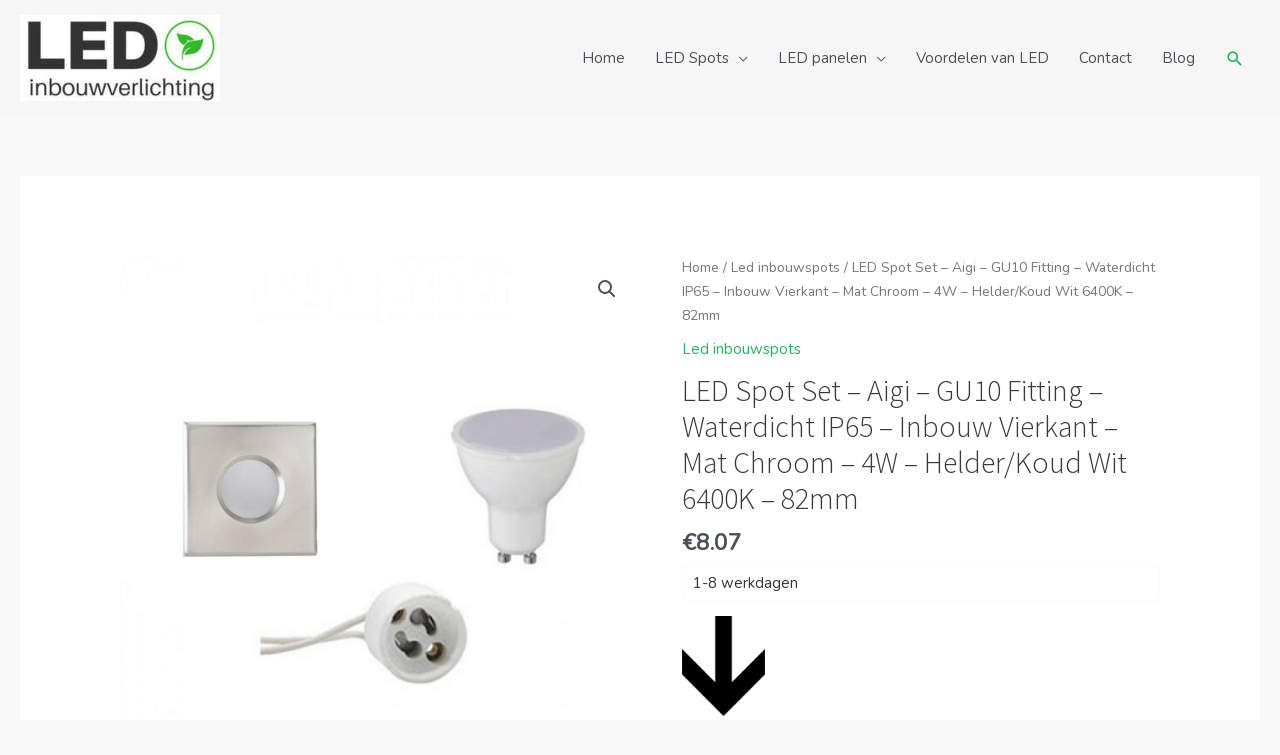

--- FILE ---
content_type: text/html; charset=UTF-8
request_url: https://ledinbouwverlichting.nl/shop/led-spot-set-aigi-gu10-fitting-waterdicht-ip65-inbouw-vierkant-mat-chroom-4w-helder-koud-wit-6400k-82mm/
body_size: 30617
content:
<!DOCTYPE html>
<html lang="nl-NL">
<head>
<meta charset="UTF-8">
<meta name="viewport" content="width=device-width, initial-scale=1">
	<link rel="profile" href="https://gmpg.org/xfn/11"> 
	<meta name='robots' content='index, follow, max-image-preview:large, max-snippet:-1, max-video-preview:-1' />

	<!-- This site is optimized with the Yoast SEO plugin v25.5 - https://yoast.com/wordpress/plugins/seo/ -->
	<title>LED Spot Set - Aigi - GU10 Fitting - Waterdicht IP65 - Inbouw Vierkant - Mat Chroom - 4W - Helder/Koud Wit 6400K - 82mm</title>
	<meta name="description" content="LED Spot Set - Aigi - GU10 Fitting - Waterdicht IP65 - Inbouw Vierkant - Mat Chroom - 4W - Helder/Koud Wit 6400K - 82mm Online bestellen via ledinbouwverlichting.nl" />
	<link rel="canonical" href="https://ledinbouwverlichting.nl/shop/led-spot-set-aigi-gu10-fitting-waterdicht-ip65-inbouw-vierkant-mat-chroom-4w-helder-koud-wit-6400k-82mm/" />
	<meta property="og:locale" content="nl_NL" />
	<meta property="og:type" content="article" />
	<meta property="og:title" content="LED Spot Set - Aigi - GU10 Fitting - Waterdicht IP65 - Inbouw Vierkant - Mat Chroom - 4W - Helder/Koud Wit 6400K - 82mm" />
	<meta property="og:description" content="LED Spot Set - Aigi - GU10 Fitting - Waterdicht IP65 - Inbouw Vierkant - Mat Chroom - 4W - Helder/Koud Wit 6400K - 82mm Online bestellen via ledinbouwverlichting.nl" />
	<meta property="og:url" content="https://ledinbouwverlichting.nl/shop/led-spot-set-aigi-gu10-fitting-waterdicht-ip65-inbouw-vierkant-mat-chroom-4w-helder-koud-wit-6400k-82mm/" />
	<meta property="og:site_name" content="LED inbouwverlichting" />
	<meta property="article:modified_time" content="2024-08-18T12:05:47+00:00" />
	<meta property="og:image" content="https://ledinbouwverlichting.nl/wp-content/uploads/2024/08/led-spot-set-gu10-fitting-waterdicht-ip65-inbouw-vierkant-mat-chroom-6w-helder-koud-wit-6400k-82mm_1.jpg" />
	<meta property="og:image:width" content="650" />
	<meta property="og:image:height" content="650" />
	<meta property="og:image:type" content="image/jpeg" />
	<meta name="twitter:card" content="summary_large_image" />
	<!-- / Yoast SEO plugin. -->


<link rel='dns-prefetch' href='//fonts.googleapis.com' />
<link rel="alternate" title="oEmbed (JSON)" type="application/json+oembed" href="https://ledinbouwverlichting.nl/wp-json/oembed/1.0/embed?url=https%3A%2F%2Fledinbouwverlichting.nl%2Fshop%2Fled-spot-set-aigi-gu10-fitting-waterdicht-ip65-inbouw-vierkant-mat-chroom-4w-helder-koud-wit-6400k-82mm%2F" />
<link rel="alternate" title="oEmbed (XML)" type="text/xml+oembed" href="https://ledinbouwverlichting.nl/wp-json/oembed/1.0/embed?url=https%3A%2F%2Fledinbouwverlichting.nl%2Fshop%2Fled-spot-set-aigi-gu10-fitting-waterdicht-ip65-inbouw-vierkant-mat-chroom-4w-helder-koud-wit-6400k-82mm%2F&#038;format=xml" />
<style id='wp-img-auto-sizes-contain-inline-css'>
img:is([sizes=auto i],[sizes^="auto," i]){contain-intrinsic-size:3000px 1500px}
/*# sourceURL=wp-img-auto-sizes-contain-inline-css */
</style>
<link rel='stylesheet' id='astra-theme-css-css' href='https://ledinbouwverlichting.nl/wp-content/themes/astra/assets/css/minified/style.min.css?ver=4.8.12' media='all' />
<style id='astra-theme-css-inline-css'>
.ast-no-sidebar .entry-content .alignfull {margin-left: calc( -50vw + 50%);margin-right: calc( -50vw + 50%);max-width: 100vw;width: 100vw;}.ast-no-sidebar .entry-content .alignwide {margin-left: calc(-41vw + 50%);margin-right: calc(-41vw + 50%);max-width: unset;width: unset;}.ast-no-sidebar .entry-content .alignfull .alignfull,.ast-no-sidebar .entry-content .alignfull .alignwide,.ast-no-sidebar .entry-content .alignwide .alignfull,.ast-no-sidebar .entry-content .alignwide .alignwide,.ast-no-sidebar .entry-content .wp-block-column .alignfull,.ast-no-sidebar .entry-content .wp-block-column .alignwide{width: 100%;margin-left: auto;margin-right: auto;}.wp-block-gallery,.blocks-gallery-grid {margin: 0;}.wp-block-separator {max-width: 100px;}.wp-block-separator.is-style-wide,.wp-block-separator.is-style-dots {max-width: none;}.entry-content .has-2-columns .wp-block-column:first-child {padding-right: 10px;}.entry-content .has-2-columns .wp-block-column:last-child {padding-left: 10px;}@media (max-width: 782px) {.entry-content .wp-block-columns .wp-block-column {flex-basis: 100%;}.entry-content .has-2-columns .wp-block-column:first-child {padding-right: 0;}.entry-content .has-2-columns .wp-block-column:last-child {padding-left: 0;}}body .entry-content .wp-block-latest-posts {margin-left: 0;}body .entry-content .wp-block-latest-posts li {list-style: none;}.ast-no-sidebar .ast-container .entry-content .wp-block-latest-posts {margin-left: 0;}.ast-header-break-point .entry-content .alignwide {margin-left: auto;margin-right: auto;}.entry-content .blocks-gallery-item img {margin-bottom: auto;}.wp-block-pullquote {border-top: 4px solid #555d66;border-bottom: 4px solid #555d66;color: #40464d;}:root{--ast-post-nav-space:0;--ast-container-default-xlg-padding:6.67em;--ast-container-default-lg-padding:5.67em;--ast-container-default-slg-padding:4.34em;--ast-container-default-md-padding:3.34em;--ast-container-default-sm-padding:6.67em;--ast-container-default-xs-padding:2.4em;--ast-container-default-xxs-padding:1.4em;--ast-code-block-background:#EEEEEE;--ast-comment-inputs-background:#FAFAFA;--ast-normal-container-width:1401px;--ast-narrow-container-width:750px;--ast-blog-title-font-weight:normal;--ast-blog-meta-weight:inherit;--ast-global-color-primary:var(--ast-global-color-5);--ast-global-color-secondary:var(--ast-global-color-4);--ast-global-color-alternate-background:var(--ast-global-color-7);--ast-global-color-subtle-background:var(--ast-global-color-6);}html{font-size:93.75%;}a,.page-title{color:#27ae60;}a:hover,a:focus{color:#3fab6c;}body,button,input,select,textarea,.ast-button,.ast-custom-button{font-family:'Nunito',sans-serif;font-weight:400;font-size:15px;font-size:1rem;line-height:var(--ast-body-line-height,1.65em);}blockquote{color:var(--ast-global-color-3);}h1,.entry-content h1,.entry-content h1 a,h2,.entry-content h2,.entry-content h2 a,h3,.entry-content h3,.entry-content h3 a,h4,.entry-content h4,.entry-content h4 a,h5,.entry-content h5,.entry-content h5 a,h6,.entry-content h6,.entry-content h6 a,.site-title,.site-title a{font-family:'Source Sans Pro',sans-serif;font-weight:300;}.site-title{font-size:35px;font-size:2.3333333333333rem;display:none;}header .custom-logo-link img{max-width:200px;width:200px;}.astra-logo-svg{width:200px;}.site-header .site-description{font-size:15px;font-size:1rem;display:none;}.entry-title{font-size:30px;font-size:2rem;}.archive .ast-article-post .ast-article-inner,.blog .ast-article-post .ast-article-inner,.archive .ast-article-post .ast-article-inner:hover,.blog .ast-article-post .ast-article-inner:hover{overflow:hidden;}h1,.entry-content h1,.entry-content h1 a{font-size:48px;font-size:3.2rem;font-family:'Source Sans Pro',sans-serif;line-height:1.4em;}h2,.entry-content h2,.entry-content h2 a{font-size:42px;font-size:2.8rem;font-family:'Source Sans Pro',sans-serif;line-height:1.3em;}h3,.entry-content h3,.entry-content h3 a{font-size:30px;font-size:2rem;font-family:'Source Sans Pro',sans-serif;line-height:1.3em;}h4,.entry-content h4,.entry-content h4 a{font-size:24px;font-size:1.6rem;line-height:1.2em;font-family:'Source Sans Pro',sans-serif;}h5,.entry-content h5,.entry-content h5 a{font-size:20px;font-size:1.3333333333333rem;line-height:1.2em;font-family:'Source Sans Pro',sans-serif;}h6,.entry-content h6,.entry-content h6 a{font-size:16px;font-size:1.0666666666667rem;line-height:1.25em;font-family:'Source Sans Pro',sans-serif;}::selection{background-color:#434343;color:#ffffff;}body,h1,.entry-title a,.entry-content h1,.entry-content h1 a,h2,.entry-content h2,.entry-content h2 a,h3,.entry-content h3,.entry-content h3 a,h4,.entry-content h4,.entry-content h4 a,h5,.entry-content h5,.entry-content h5 a,h6,.entry-content h6,.entry-content h6 a{color:var(--ast-global-color-3);}.tagcloud a:hover,.tagcloud a:focus,.tagcloud a.current-item{color:#ffffff;border-color:#27ae60;background-color:#27ae60;}input:focus,input[type="text"]:focus,input[type="email"]:focus,input[type="url"]:focus,input[type="password"]:focus,input[type="reset"]:focus,input[type="search"]:focus,textarea:focus{border-color:#27ae60;}input[type="radio"]:checked,input[type=reset],input[type="checkbox"]:checked,input[type="checkbox"]:hover:checked,input[type="checkbox"]:focus:checked,input[type=range]::-webkit-slider-thumb{border-color:#27ae60;background-color:#27ae60;box-shadow:none;}.site-footer a:hover + .post-count,.site-footer a:focus + .post-count{background:#27ae60;border-color:#27ae60;}.single .nav-links .nav-previous,.single .nav-links .nav-next{color:#27ae60;}.entry-meta,.entry-meta *{line-height:1.45;color:#27ae60;}.entry-meta a:not(.ast-button):hover,.entry-meta a:not(.ast-button):hover *,.entry-meta a:not(.ast-button):focus,.entry-meta a:not(.ast-button):focus *,.page-links > .page-link,.page-links .page-link:hover,.post-navigation a:hover{color:#3fab6c;}#cat option,.secondary .calendar_wrap thead a,.secondary .calendar_wrap thead a:visited{color:#27ae60;}.secondary .calendar_wrap #today,.ast-progress-val span{background:#27ae60;}.secondary a:hover + .post-count,.secondary a:focus + .post-count{background:#27ae60;border-color:#27ae60;}.calendar_wrap #today > a{color:#ffffff;}.page-links .page-link,.single .post-navigation a{color:#27ae60;}.ast-search-menu-icon .search-form button.search-submit{padding:0 4px;}.ast-search-menu-icon form.search-form{padding-right:0;}.ast-header-search .ast-search-menu-icon.ast-dropdown-active .search-form,.ast-header-search .ast-search-menu-icon.ast-dropdown-active .search-field:focus{transition:all 0.2s;}.search-form input.search-field:focus{outline:none;}.widget-title,.widget .wp-block-heading{font-size:21px;font-size:1.4rem;color:var(--ast-global-color-3);}.ast-search-menu-icon.slide-search a:focus-visible:focus-visible,.astra-search-icon:focus-visible,#close:focus-visible,a:focus-visible,.ast-menu-toggle:focus-visible,.site .skip-link:focus-visible,.wp-block-loginout input:focus-visible,.wp-block-search.wp-block-search__button-inside .wp-block-search__inside-wrapper,.ast-header-navigation-arrow:focus-visible,.woocommerce .wc-proceed-to-checkout > .checkout-button:focus-visible,.woocommerce .woocommerce-MyAccount-navigation ul li a:focus-visible,.ast-orders-table__row .ast-orders-table__cell:focus-visible,.woocommerce .woocommerce-order-details .order-again > .button:focus-visible,.woocommerce .woocommerce-message a.button.wc-forward:focus-visible,.woocommerce #minus_qty:focus-visible,.woocommerce #plus_qty:focus-visible,a#ast-apply-coupon:focus-visible,.woocommerce .woocommerce-info a:focus-visible,.woocommerce .astra-shop-summary-wrap a:focus-visible,.woocommerce a.wc-forward:focus-visible,#ast-apply-coupon:focus-visible,.woocommerce-js .woocommerce-mini-cart-item a.remove:focus-visible,#close:focus-visible,.button.search-submit:focus-visible,#search_submit:focus,.normal-search:focus-visible,.ast-header-account-wrap:focus-visible,.woocommerce .ast-on-card-button.ast-quick-view-trigger:focus{outline-style:dotted;outline-color:inherit;outline-width:thin;}input:focus,input[type="text"]:focus,input[type="email"]:focus,input[type="url"]:focus,input[type="password"]:focus,input[type="reset"]:focus,input[type="search"]:focus,input[type="number"]:focus,textarea:focus,.wp-block-search__input:focus,[data-section="section-header-mobile-trigger"] .ast-button-wrap .ast-mobile-menu-trigger-minimal:focus,.ast-mobile-popup-drawer.active .menu-toggle-close:focus,.woocommerce-ordering select.orderby:focus,#ast-scroll-top:focus,#coupon_code:focus,.woocommerce-page #comment:focus,.woocommerce #reviews #respond input#submit:focus,.woocommerce a.add_to_cart_button:focus,.woocommerce .button.single_add_to_cart_button:focus,.woocommerce .woocommerce-cart-form button:focus,.woocommerce .woocommerce-cart-form__cart-item .quantity .qty:focus,.woocommerce .woocommerce-billing-fields .woocommerce-billing-fields__field-wrapper .woocommerce-input-wrapper > .input-text:focus,.woocommerce #order_comments:focus,.woocommerce #place_order:focus,.woocommerce .woocommerce-address-fields .woocommerce-address-fields__field-wrapper .woocommerce-input-wrapper > .input-text:focus,.woocommerce .woocommerce-MyAccount-content form button:focus,.woocommerce .woocommerce-MyAccount-content .woocommerce-EditAccountForm .woocommerce-form-row .woocommerce-Input.input-text:focus,.woocommerce .ast-woocommerce-container .woocommerce-pagination ul.page-numbers li a:focus,body #content .woocommerce form .form-row .select2-container--default .select2-selection--single:focus,#ast-coupon-code:focus,.woocommerce.woocommerce-js .quantity input[type=number]:focus,.woocommerce-js .woocommerce-mini-cart-item .quantity input[type=number]:focus,.woocommerce p#ast-coupon-trigger:focus{border-style:dotted;border-color:inherit;border-width:thin;}input{outline:none;}.woocommerce-js input[type=text]:focus,.woocommerce-js input[type=email]:focus,.woocommerce-js textarea:focus,input[type=number]:focus,.comments-area textarea#comment:focus,.comments-area textarea#comment:active,.comments-area .ast-comment-formwrap input[type="text"]:focus,.comments-area .ast-comment-formwrap input[type="text"]:active{outline-style:unset;outline-color:inherit;outline-width:thin;}.main-header-menu .menu-link,.ast-header-custom-item a{color:var(--ast-global-color-3);}.main-header-menu .menu-item:hover > .menu-link,.main-header-menu .menu-item:hover > .ast-menu-toggle,.main-header-menu .ast-masthead-custom-menu-items a:hover,.main-header-menu .menu-item.focus > .menu-link,.main-header-menu .menu-item.focus > .ast-menu-toggle,.main-header-menu .current-menu-item > .menu-link,.main-header-menu .current-menu-ancestor > .menu-link,.main-header-menu .current-menu-item > .ast-menu-toggle,.main-header-menu .current-menu-ancestor > .ast-menu-toggle{color:#27ae60;}.header-main-layout-3 .ast-main-header-bar-alignment{margin-right:auto;}.header-main-layout-2 .site-header-section-left .ast-site-identity{text-align:left;}.site-logo-img img{ transition:all 0.2s linear;}body .ast-oembed-container *{position:absolute;top:0;width:100%;height:100%;left:0;}body .wp-block-embed-pocket-casts .ast-oembed-container *{position:unset;}.ast-header-break-point .ast-mobile-menu-buttons-minimal.menu-toggle{background:transparent;color:#434343;}.ast-header-break-point .ast-mobile-menu-buttons-outline.menu-toggle{background:transparent;border:1px solid #434343;color:#434343;}.ast-header-break-point .ast-mobile-menu-buttons-fill.menu-toggle{background:#434343;}.ast-single-post-featured-section + article {margin-top: 2em;}.site-content .ast-single-post-featured-section img {width: 100%;overflow: hidden;object-fit: cover;}.site > .ast-single-related-posts-container {margin-top: 0;}@media (min-width: 769px) {.ast-desktop .ast-container--narrow {max-width: var(--ast-narrow-container-width);margin: 0 auto;}}.ast-small-footer{color:#000000;}.ast-small-footer > .ast-footer-overlay{background-color:#e8e8e8;;}.ast-small-footer a{color:#434343;}.ast-small-footer a:hover{color:#602bb7;}.footer-adv .footer-adv-overlay{border-top-style:solid;border-top-color:#7a7a7a;}.footer-adv .widget-title,.footer-adv .widget-title a{color:#000000;}.footer-adv{color:#434343;}.footer-adv a{color:#434343;}.footer-adv .tagcloud a:hover,.footer-adv .tagcloud a.current-item{border-color:#434343;background-color:#434343;}.footer-adv a:hover,.footer-adv .no-widget-text a:hover,.footer-adv a:focus,.footer-adv .no-widget-text a:focus{color:#602bb7;}.footer-adv .calendar_wrap #today,.footer-adv a:hover + .post-count{background-color:#434343;}.footer-adv-overlay{background-color:#f3f3f4;;}@media( max-width: 420px ) {.single .nav-links .nav-previous,.single .nav-links .nav-next {width: 100%;text-align: center;}}.wp-block-buttons.aligncenter{justify-content:center;}@media (max-width:782px){.entry-content .wp-block-columns .wp-block-column{margin-left:0px;}}.wp-block-image.aligncenter{margin-left:auto;margin-right:auto;}.wp-block-table.aligncenter{margin-left:auto;margin-right:auto;}.wp-block-buttons .wp-block-button.is-style-outline .wp-block-button__link.wp-element-button,.ast-outline-button,.wp-block-uagb-buttons-child .uagb-buttons-repeater.ast-outline-button{border-top-width:2px;border-right-width:2px;border-bottom-width:2px;border-left-width:2px;font-family:inherit;font-weight:inherit;line-height:1em;border-top-left-radius:0px;border-top-right-radius:0px;border-bottom-right-radius:0px;border-bottom-left-radius:0px;}.wp-block-button.is-style-outline .wp-block-button__link:hover,.wp-block-buttons .wp-block-button.is-style-outline .wp-block-button__link:focus,.wp-block-buttons .wp-block-button.is-style-outline > .wp-block-button__link:not(.has-text-color):hover,.wp-block-buttons .wp-block-button.wp-block-button__link.is-style-outline:not(.has-text-color):hover,.ast-outline-button:hover,.ast-outline-button:focus,.wp-block-uagb-buttons-child .uagb-buttons-repeater.ast-outline-button:hover,.wp-block-uagb-buttons-child .uagb-buttons-repeater.ast-outline-button:focus{background-color:#2d2d2d;}.wp-block-button .wp-block-button__link.wp-element-button.is-style-outline:not(.has-background),.wp-block-button.is-style-outline>.wp-block-button__link.wp-element-button:not(.has-background),.ast-outline-button{background-color:transparent;}.entry-content[data-ast-blocks-layout] > figure{margin-bottom:1em;}@media (max-width:768px){.ast-separate-container #primary,.ast-separate-container #secondary{padding:1.5em 0;}#primary,#secondary{padding:1.5em 0;margin:0;}.ast-left-sidebar #content > .ast-container{display:flex;flex-direction:column-reverse;width:100%;}.ast-separate-container .ast-article-post,.ast-separate-container .ast-article-single{padding:1.5em 2.14em;}.ast-author-box img.avatar{margin:20px 0 0 0;}}@media (min-width:769px){.ast-separate-container.ast-right-sidebar #primary,.ast-separate-container.ast-left-sidebar #primary{border:0;}.search-no-results.ast-separate-container #primary{margin-bottom:4em;}}.menu-toggle,button,.ast-button,.ast-custom-button,.button,input#submit,input[type="button"],input[type="submit"],input[type="reset"]{color:#ffffff;border-color:#434343;background-color:#434343;border-top-left-radius:0px;border-top-right-radius:0px;border-bottom-right-radius:0px;border-bottom-left-radius:0px;padding-top:10px;padding-right:40px;padding-bottom:10px;padding-left:40px;font-family:inherit;font-weight:inherit;}button:focus,.menu-toggle:hover,button:hover,.ast-button:hover,.ast-custom-button:hover .button:hover,.ast-custom-button:hover,input[type=reset]:hover,input[type=reset]:focus,input#submit:hover,input#submit:focus,input[type="button"]:hover,input[type="button"]:focus,input[type="submit"]:hover,input[type="submit"]:focus{color:#000000;background-color:#2d2d2d;border-color:#2d2d2d;}@media (max-width:768px){.ast-mobile-header-stack .main-header-bar .ast-search-menu-icon{display:inline-block;}.ast-header-break-point.ast-header-custom-item-outside .ast-mobile-header-stack .main-header-bar .ast-search-icon{margin:0;}.ast-comment-avatar-wrap img{max-width:2.5em;}.ast-comment-meta{padding:0 1.8888em 1.3333em;}.ast-separate-container .ast-comment-list li.depth-1{padding:1.5em 2.14em;}.ast-separate-container .comment-respond{padding:2em 2.14em;}}@media (min-width:544px){.ast-container{max-width:100%;}}@media (max-width:544px){.ast-separate-container .ast-article-post,.ast-separate-container .ast-article-single,.ast-separate-container .comments-title,.ast-separate-container .ast-archive-description{padding:1.5em 1em;}.ast-separate-container #content .ast-container{padding-left:0.54em;padding-right:0.54em;}.ast-separate-container .ast-comment-list .bypostauthor{padding:.5em;}.ast-search-menu-icon.ast-dropdown-active .search-field{width:170px;}.site-branding img,.site-header .site-logo-img .custom-logo-link img{max-width:100%;}}.footer-adv .tagcloud a:hover,.footer-adv .tagcloud a.current-item{color:#ffffff;}.footer-adv .calendar_wrap #today{color:#ffffff;} #ast-mobile-header .ast-site-header-cart-li a{pointer-events:none;}body,.ast-separate-container{background-color:#f9f9f9;background-image:none;}.ast-no-sidebar.ast-separate-container .entry-content .alignfull {margin-left: -6.67em;margin-right: -6.67em;width: auto;}@media (max-width: 1200px) {.ast-no-sidebar.ast-separate-container .entry-content .alignfull {margin-left: -2.4em;margin-right: -2.4em;}}@media (max-width: 768px) {.ast-no-sidebar.ast-separate-container .entry-content .alignfull {margin-left: -2.14em;margin-right: -2.14em;}}@media (max-width: 544px) {.ast-no-sidebar.ast-separate-container .entry-content .alignfull {margin-left: -1em;margin-right: -1em;}}.ast-no-sidebar.ast-separate-container .entry-content .alignwide {margin-left: -20px;margin-right: -20px;}.ast-no-sidebar.ast-separate-container .entry-content .wp-block-column .alignfull,.ast-no-sidebar.ast-separate-container .entry-content .wp-block-column .alignwide {margin-left: auto;margin-right: auto;width: 100%;}@media (max-width:768px){.site-title{display:none;}.site-header .site-description{display:none;}h1,.entry-content h1,.entry-content h1 a{font-size:30px;}h2,.entry-content h2,.entry-content h2 a{font-size:25px;}h3,.entry-content h3,.entry-content h3 a{font-size:20px;}}@media (max-width:544px){.site-title{display:none;}.site-header .site-description{display:none;}h1,.entry-content h1,.entry-content h1 a{font-size:30px;}h2,.entry-content h2,.entry-content h2 a{font-size:25px;}h3,.entry-content h3,.entry-content h3 a{font-size:20px;}}@media (max-width:768px){html{font-size:85.5%;}}@media (max-width:544px){html{font-size:85.5%;}}@media (min-width:769px){.ast-container{max-width:1441px;}}@font-face {font-family: "Astra";src: url(https://ledinbouwverlichting.nl/wp-content/themes/astra/assets/fonts/astra.woff) format("woff"),url(https://ledinbouwverlichting.nl/wp-content/themes/astra/assets/fonts/astra.ttf) format("truetype"),url(https://ledinbouwverlichting.nl/wp-content/themes/astra/assets/fonts/astra.svg#astra) format("svg");font-weight: normal;font-style: normal;font-display: fallback;}@media (max-width:921px) {.main-header-bar .main-header-bar-navigation{display:none;}}.ast-desktop .main-header-menu.submenu-with-border .sub-menu,.ast-desktop .main-header-menu.submenu-with-border .astra-full-megamenu-wrapper{border-color:#eaeaea;}.ast-desktop .main-header-menu.submenu-with-border .sub-menu{border-top-width:1px;border-right-width:1px;border-left-width:1px;border-bottom-width:1px;border-style:solid;}.ast-desktop .main-header-menu.submenu-with-border .sub-menu .sub-menu{top:-1px;}.ast-desktop .main-header-menu.submenu-with-border .sub-menu .menu-link,.ast-desktop .main-header-menu.submenu-with-border .children .menu-link{border-bottom-width:1px;border-style:solid;border-color:#eaeaea;}@media (min-width:769px){.main-header-menu .sub-menu .menu-item.ast-left-align-sub-menu:hover > .sub-menu,.main-header-menu .sub-menu .menu-item.ast-left-align-sub-menu.focus > .sub-menu{margin-left:-2px;}}.ast-small-footer{border-top-style:solid;border-top-width:0px;border-top-color:#7a7a7a;}.site .comments-area{padding-bottom:3em;}.ast-header-break-point.ast-header-custom-item-inside .main-header-bar .main-header-bar-navigation .ast-search-icon {display: none;}.ast-header-break-point.ast-header-custom-item-inside .main-header-bar .ast-search-menu-icon .search-form {padding: 0;display: block;overflow: hidden;}.ast-header-break-point .ast-header-custom-item .widget:last-child {margin-bottom: 1em;}.ast-header-custom-item .widget {margin: 0.5em;display: inline-block;vertical-align: middle;}.ast-header-custom-item .widget p {margin-bottom: 0;}.ast-header-custom-item .widget li {width: auto;}.ast-header-custom-item-inside .button-custom-menu-item .menu-link {display: none;}.ast-header-custom-item-inside.ast-header-break-point .button-custom-menu-item .ast-custom-button-link {display: none;}.ast-header-custom-item-inside.ast-header-break-point .button-custom-menu-item .menu-link {display: block;}.ast-header-break-point.ast-header-custom-item-outside .main-header-bar .ast-search-icon {margin-right: 1em;}.ast-header-break-point.ast-header-custom-item-inside .main-header-bar .ast-search-menu-icon .search-field,.ast-header-break-point.ast-header-custom-item-inside .main-header-bar .ast-search-menu-icon.ast-inline-search .search-field {width: 100%;padding-right: 5.5em;}.ast-header-break-point.ast-header-custom-item-inside .main-header-bar .ast-search-menu-icon .search-submit {display: block;position: absolute;height: 100%;top: 0;right: 0;padding: 0 1em;border-radius: 0;}.ast-header-break-point .ast-header-custom-item .ast-masthead-custom-menu-items {padding-left: 20px;padding-right: 20px;margin-bottom: 1em;margin-top: 1em;}.ast-header-custom-item-inside.ast-header-break-point .button-custom-menu-item {padding-left: 0;padding-right: 0;margin-top: 0;margin-bottom: 0;}.astra-icon-down_arrow::after {content: "\e900";font-family: Astra;}.astra-icon-close::after {content: "\e5cd";font-family: Astra;}.astra-icon-drag_handle::after {content: "\e25d";font-family: Astra;}.astra-icon-format_align_justify::after {content: "\e235";font-family: Astra;}.astra-icon-menu::after {content: "\e5d2";font-family: Astra;}.astra-icon-reorder::after {content: "\e8fe";font-family: Astra;}.astra-icon-search::after {content: "\e8b6";font-family: Astra;}.astra-icon-zoom_in::after {content: "\e56b";font-family: Astra;}.astra-icon-check-circle::after {content: "\e901";font-family: Astra;}.astra-icon-shopping-cart::after {content: "\f07a";font-family: Astra;}.astra-icon-shopping-bag::after {content: "\f290";font-family: Astra;}.astra-icon-shopping-basket::after {content: "\f291";font-family: Astra;}.astra-icon-circle-o::after {content: "\e903";font-family: Astra;}.astra-icon-certificate::after {content: "\e902";font-family: Astra;}blockquote {padding: 1.2em;}:root .has-ast-global-color-0-color{color:var(--ast-global-color-0);}:root .has-ast-global-color-0-background-color{background-color:var(--ast-global-color-0);}:root .wp-block-button .has-ast-global-color-0-color{color:var(--ast-global-color-0);}:root .wp-block-button .has-ast-global-color-0-background-color{background-color:var(--ast-global-color-0);}:root .has-ast-global-color-1-color{color:var(--ast-global-color-1);}:root .has-ast-global-color-1-background-color{background-color:var(--ast-global-color-1);}:root .wp-block-button .has-ast-global-color-1-color{color:var(--ast-global-color-1);}:root .wp-block-button .has-ast-global-color-1-background-color{background-color:var(--ast-global-color-1);}:root .has-ast-global-color-2-color{color:var(--ast-global-color-2);}:root .has-ast-global-color-2-background-color{background-color:var(--ast-global-color-2);}:root .wp-block-button .has-ast-global-color-2-color{color:var(--ast-global-color-2);}:root .wp-block-button .has-ast-global-color-2-background-color{background-color:var(--ast-global-color-2);}:root .has-ast-global-color-3-color{color:var(--ast-global-color-3);}:root .has-ast-global-color-3-background-color{background-color:var(--ast-global-color-3);}:root .wp-block-button .has-ast-global-color-3-color{color:var(--ast-global-color-3);}:root .wp-block-button .has-ast-global-color-3-background-color{background-color:var(--ast-global-color-3);}:root .has-ast-global-color-4-color{color:var(--ast-global-color-4);}:root .has-ast-global-color-4-background-color{background-color:var(--ast-global-color-4);}:root .wp-block-button .has-ast-global-color-4-color{color:var(--ast-global-color-4);}:root .wp-block-button .has-ast-global-color-4-background-color{background-color:var(--ast-global-color-4);}:root .has-ast-global-color-5-color{color:var(--ast-global-color-5);}:root .has-ast-global-color-5-background-color{background-color:var(--ast-global-color-5);}:root .wp-block-button .has-ast-global-color-5-color{color:var(--ast-global-color-5);}:root .wp-block-button .has-ast-global-color-5-background-color{background-color:var(--ast-global-color-5);}:root .has-ast-global-color-6-color{color:var(--ast-global-color-6);}:root .has-ast-global-color-6-background-color{background-color:var(--ast-global-color-6);}:root .wp-block-button .has-ast-global-color-6-color{color:var(--ast-global-color-6);}:root .wp-block-button .has-ast-global-color-6-background-color{background-color:var(--ast-global-color-6);}:root .has-ast-global-color-7-color{color:var(--ast-global-color-7);}:root .has-ast-global-color-7-background-color{background-color:var(--ast-global-color-7);}:root .wp-block-button .has-ast-global-color-7-color{color:var(--ast-global-color-7);}:root .wp-block-button .has-ast-global-color-7-background-color{background-color:var(--ast-global-color-7);}:root .has-ast-global-color-8-color{color:var(--ast-global-color-8);}:root .has-ast-global-color-8-background-color{background-color:var(--ast-global-color-8);}:root .wp-block-button .has-ast-global-color-8-color{color:var(--ast-global-color-8);}:root .wp-block-button .has-ast-global-color-8-background-color{background-color:var(--ast-global-color-8);}:root{--ast-global-color-0:#0170B9;--ast-global-color-1:#3a3a3a;--ast-global-color-2:#3a3a3a;--ast-global-color-3:#4B4F58;--ast-global-color-4:#F5F5F5;--ast-global-color-5:#FFFFFF;--ast-global-color-6:#E5E5E5;--ast-global-color-7:#424242;--ast-global-color-8:#000000;}:root {--ast-border-color : #dddddd;}.ast-theme-transparent-header #masthead .site-logo-img .transparent-custom-logo .astra-logo-svg{width:150px;}.ast-theme-transparent-header #masthead .site-logo-img .transparent-custom-logo img{ max-width:150px; width:150px;}@media (max-width:768px){.ast-theme-transparent-header #masthead .site-logo-img .transparent-custom-logo .astra-logo-svg{width:120px;}.ast-theme-transparent-header #masthead .site-logo-img .transparent-custom-logo img{ max-width:120px; width:120px;}}@media (max-width:543px){.ast-theme-transparent-header #masthead .site-logo-img .transparent-custom-logo .astra-logo-svg{width:100px;}.ast-theme-transparent-header #masthead .site-logo-img .transparent-custom-logo img{ max-width:100px; width:100px;}}@media (min-width:768px){.ast-theme-transparent-header #masthead{position:absolute;left:0;right:0;}.ast-theme-transparent-header .main-header-bar,.ast-theme-transparent-header.ast-header-break-point .main-header-bar{background:none;}body.elementor-editor-active.ast-theme-transparent-header #masthead,.fl-builder-edit .ast-theme-transparent-header #masthead,body.vc_editor.ast-theme-transparent-header #masthead,body.brz-ed.ast-theme-transparent-header #masthead{z-index:0;}.ast-header-break-point.ast-replace-site-logo-transparent.ast-theme-transparent-header .custom-mobile-logo-link{display:none;}.ast-header-break-point.ast-replace-site-logo-transparent.ast-theme-transparent-header .transparent-custom-logo{display:inline-block;}.ast-theme-transparent-header .ast-above-header,.ast-theme-transparent-header .ast-above-header.ast-above-header-bar{background-image:none;background-color:transparent;}.ast-theme-transparent-header .ast-below-header,.ast-theme-transparent-header .ast-below-header.ast-below-header-bar{background-image:none;background-color:transparent;}}.ast-theme-transparent-header .main-header-bar,.ast-theme-transparent-header.ast-header-break-point .main-header-bar-wrap .main-header-menu,.ast-theme-transparent-header.ast-header-break-point .main-header-bar-wrap .main-header-bar,.ast-theme-transparent-header.ast-header-break-point .ast-mobile-header-wrap .main-header-bar{background-color:rgba(247,247,247,0.9);}.ast-theme-transparent-header .main-header-bar .ast-search-menu-icon form{background-color:rgba(247,247,247,0.9);}.ast-theme-transparent-header .ast-above-header,.ast-theme-transparent-header .ast-above-header.ast-above-header-bar{background-color:rgba(247,247,247,0.9);}.ast-theme-transparent-header .ast-below-header,.ast-theme-transparent-header .ast-below-header.ast-below-header-bar{background-color:rgba(247,247,247,0.9);}.ast-theme-transparent-header .ast-builder-menu .main-header-menu .menu-item:hover > .menu-link,.ast-theme-transparent-header .ast-builder-menu .main-header-menu .menu-item:hover > .ast-menu-toggle,.ast-theme-transparent-header .ast-builder-menu .main-header-menu .ast-masthead-custom-menu-items a:hover,.ast-theme-transparent-header .ast-builder-menu .main-header-menu .focus > .menu-link,.ast-theme-transparent-header .ast-builder-menu .main-header-menu .focus > .ast-menu-toggle,.ast-theme-transparent-header .ast-builder-menu .main-header-menu .current-menu-item > .menu-link,.ast-theme-transparent-header .ast-builder-menu .main-header-menu .current-menu-ancestor > .menu-link,.ast-theme-transparent-header .ast-builder-menu .main-header-menu .current-menu-item > .ast-menu-toggle,.ast-theme-transparent-header .ast-builder-menu .main-header-menu .current-menu-ancestor > .ast-menu-toggle,.ast-theme-transparent-header [CLASS*="ast-builder-menu-"] .main-header-menu .current-menu-item > .menu-link,.ast-theme-transparent-header [CLASS*="ast-builder-menu-"] .main-header-menu .current-menu-ancestor > .menu-link,.ast-theme-transparent-header [CLASS*="ast-builder-menu-"] .main-header-menu .current-menu-item > .ast-menu-toggle,.ast-theme-transparent-header [CLASS*="ast-builder-menu-"] .main-header-menu .current-menu-ancestor > .ast-menu-toggle,.ast-theme-transparent-header .main-header-menu .menu-item:hover > .menu-link,.ast-theme-transparent-header .main-header-menu .current-menu-item > .menu-link,.ast-theme-transparent-header .main-header-menu .current-menu-ancestor > .menu-link{color:#602bb7;}.ast-theme-transparent-header .ast-builder-menu .main-header-menu .menu-item .sub-menu .menu-link,.ast-theme-transparent-header .main-header-menu .menu-item .sub-menu .menu-link{background-color:transparent;}@media (max-width:768px){.ast-theme-transparent-header #masthead{position:absolute;left:0;right:0;}.ast-theme-transparent-header .main-header-bar,.ast-theme-transparent-header.ast-header-break-point .main-header-bar{background:none;}body.elementor-editor-active.ast-theme-transparent-header #masthead,.fl-builder-edit .ast-theme-transparent-header #masthead,body.vc_editor.ast-theme-transparent-header #masthead,body.brz-ed.ast-theme-transparent-header #masthead{z-index:0;}.ast-header-break-point.ast-replace-site-logo-transparent.ast-theme-transparent-header .custom-mobile-logo-link{display:none;}.ast-header-break-point.ast-replace-site-logo-transparent.ast-theme-transparent-header .transparent-custom-logo{display:inline-block;}.ast-theme-transparent-header .ast-above-header,.ast-theme-transparent-header .ast-above-header.ast-above-header-bar{background-image:none;background-color:transparent;}.ast-theme-transparent-header .ast-below-header,.ast-theme-transparent-header .ast-below-header.ast-below-header-bar{background-image:none;background-color:transparent;}}@media (max-width:768px){.ast-theme-transparent-header .main-header-bar,.ast-theme-transparent-header.ast-header-break-point .main-header-bar-wrap .main-header-menu,.ast-theme-transparent-header.ast-header-break-point .main-header-bar-wrap .main-header-bar,.ast-theme-transparent-header.ast-header-break-point .ast-mobile-header-wrap .main-header-bar{background-color:rgba(247,247,247,0.9);}.ast-theme-transparent-header .main-header-bar .ast-search-menu-icon form{background-color:rgba(247,247,247,0.9);}.ast-theme-transparent-header.ast-header-break-point .ast-above-header,.ast-theme-transparent-header.ast-header-break-point .ast-above-header-bar .main-header-menu{background-color:rgba(247,247,247,0.9);}.ast-theme-transparent-header.ast-header-break-point .ast-below-header,.ast-theme-transparent-header.ast-header-break-point .ast-below-header-bar .main-header-menu{background-color:rgba(247,247,247,0.9);}}@media (max-width:544px){.ast-theme-transparent-header .main-header-bar,.ast-theme-transparent-header.ast-header-break-point .main-header-bar-wrap .main-header-menu,.ast-theme-transparent-header.ast-header-break-point .main-header-bar-wrap .main-header-bar,.ast-theme-transparent-header.ast-header-break-point .ast-mobile-header-wrap .main-header-bar{background-color:rgba(247,247,247,0.9);}.ast-theme-transparent-header .main-header-bar .ast-search-menu-icon form{background-color:rgba(247,247,247,0.9);}.ast-theme-transparent-header.ast-header-break-point .ast-above-header,.ast-theme-transparent-header.ast-header-break-point .ast-above-header-bar .main-header-menu{background-color:rgba(247,247,247,0.9);}.ast-theme-transparent-header.ast-header-break-point .ast-below-header,.ast-theme-transparent-header.ast-header-break-point .ast-below-header-bar .main-header-menu{background-color:rgba(247,247,247,0.9);}}.ast-theme-transparent-header .main-header-bar,.ast-theme-transparent-header.ast-header-break-point .main-header-bar{border-bottom-style:none;}.ast-breadcrumbs .trail-browse,.ast-breadcrumbs .trail-items,.ast-breadcrumbs .trail-items li{display:inline-block;margin:0;padding:0;border:none;background:inherit;text-indent:0;text-decoration:none;}.ast-breadcrumbs .trail-browse{font-size:inherit;font-style:inherit;font-weight:inherit;color:inherit;}.ast-breadcrumbs .trail-items{list-style:none;}.trail-items li::after{padding:0 0.3em;content:"\00bb";}.trail-items li:last-of-type::after{display:none;}h1,.entry-content h1,h2,.entry-content h2,h3,.entry-content h3,h4,.entry-content h4,h5,.entry-content h5,h6,.entry-content h6{color:var(--ast-global-color-2);}.elementor-posts-container [CLASS*="ast-width-"]{width:100%;}.elementor-template-full-width .ast-container{display:block;}.elementor-screen-only,.screen-reader-text,.screen-reader-text span,.ui-helper-hidden-accessible{top:0 !important;}@media (max-width:544px){.elementor-element .elementor-wc-products .woocommerce[class*="columns-"] ul.products li.product{width:auto;margin:0;}.elementor-element .woocommerce .woocommerce-result-count{float:none;}}.ast-header-break-point .main-header-bar{border-bottom-width:0px;}@media (min-width:769px){.main-header-bar{border-bottom-width:0px;}}.ast-flex{-webkit-align-content:center;-ms-flex-line-pack:center;align-content:center;-webkit-box-align:center;-webkit-align-items:center;-moz-box-align:center;-ms-flex-align:center;align-items:center;}.main-header-bar{padding:1em 0;}.ast-site-identity{padding:0;}.header-main-layout-1 .ast-flex.main-header-container, .header-main-layout-3 .ast-flex.main-header-container{-webkit-align-content:center;-ms-flex-line-pack:center;align-content:center;-webkit-box-align:center;-webkit-align-items:center;-moz-box-align:center;-ms-flex-align:center;align-items:center;}.header-main-layout-1 .ast-flex.main-header-container, .header-main-layout-3 .ast-flex.main-header-container{-webkit-align-content:center;-ms-flex-line-pack:center;align-content:center;-webkit-box-align:center;-webkit-align-items:center;-moz-box-align:center;-ms-flex-align:center;align-items:center;}.main-header-menu .sub-menu .menu-item.menu-item-has-children > .menu-link:after{position:absolute;right:1em;top:50%;transform:translate(0,-50%) rotate(270deg);}.ast-header-break-point .main-header-bar .main-header-bar-navigation .page_item_has_children > .ast-menu-toggle::before, .ast-header-break-point .main-header-bar .main-header-bar-navigation .menu-item-has-children > .ast-menu-toggle::before, .ast-mobile-popup-drawer .main-header-bar-navigation .menu-item-has-children>.ast-menu-toggle::before, .ast-header-break-point .ast-mobile-header-wrap .main-header-bar-navigation .menu-item-has-children > .ast-menu-toggle::before{font-weight:bold;content:"\e900";font-family:Astra;text-decoration:inherit;display:inline-block;}.ast-header-break-point .main-navigation ul.sub-menu .menu-item .menu-link:before{content:"\e900";font-family:Astra;font-size:.65em;text-decoration:inherit;display:inline-block;transform:translate(0, -2px) rotateZ(270deg);margin-right:5px;}.widget_search .search-form:after{font-family:Astra;font-size:1.2em;font-weight:normal;content:"\e8b6";position:absolute;top:50%;right:15px;transform:translate(0, -50%);}.astra-search-icon::before{content:"\e8b6";font-family:Astra;font-style:normal;font-weight:normal;text-decoration:inherit;text-align:center;-webkit-font-smoothing:antialiased;-moz-osx-font-smoothing:grayscale;z-index:3;}.main-header-bar .main-header-bar-navigation .page_item_has_children > a:after, .main-header-bar .main-header-bar-navigation .menu-item-has-children > a:after, .menu-item-has-children .ast-header-navigation-arrow:after{content:"\e900";display:inline-block;font-family:Astra;font-size:.6rem;font-weight:bold;text-rendering:auto;-webkit-font-smoothing:antialiased;-moz-osx-font-smoothing:grayscale;margin-left:10px;line-height:normal;}.menu-item-has-children .sub-menu .ast-header-navigation-arrow:after{margin-left:0;}.ast-mobile-popup-drawer .main-header-bar-navigation .ast-submenu-expanded>.ast-menu-toggle::before{transform:rotateX(180deg);}.ast-header-break-point .main-header-bar-navigation .menu-item-has-children > .menu-link:after{display:none;}@media (min-width:769px){.ast-builder-menu .main-navigation > ul > li:last-child a{margin-right:0;}}.ast-separate-container .ast-article-inner{background-color:transparent;background-image:none;}.ast-separate-container .ast-article-post{background-color:#ffffff;background-image:none;}.ast-separate-container .ast-article-single:not(.ast-related-post), .woocommerce.ast-separate-container .ast-woocommerce-container, .ast-separate-container .error-404, .ast-separate-container .no-results, .single.ast-separate-container  .ast-author-meta, .ast-separate-container .related-posts-title-wrapper,.ast-separate-container .comments-count-wrapper, .ast-box-layout.ast-plain-container .site-content,.ast-padded-layout.ast-plain-container .site-content, .ast-separate-container .ast-archive-description, .ast-separate-container .comments-area .comment-respond, .ast-separate-container .comments-area .ast-comment-list li, .ast-separate-container .comments-area .comments-title{background-color:#ffffff;background-image:none;}.ast-separate-container.ast-two-container #secondary .widget{background-color:#ffffff;background-image:none;}:root{--e-global-color-astglobalcolor0:#0170B9;--e-global-color-astglobalcolor1:#3a3a3a;--e-global-color-astglobalcolor2:#3a3a3a;--e-global-color-astglobalcolor3:#4B4F58;--e-global-color-astglobalcolor4:#F5F5F5;--e-global-color-astglobalcolor5:#FFFFFF;--e-global-color-astglobalcolor6:#E5E5E5;--e-global-color-astglobalcolor7:#424242;--e-global-color-astglobalcolor8:#000000;}
/*# sourceURL=astra-theme-css-inline-css */
</style>
<link rel='stylesheet' id='astra-google-fonts-css' href='https://fonts.googleapis.com/css?family=Nunito%3A400%7CSource+Sans+Pro%3A300&#038;display=fallback&#038;ver=4.8.12' media='all' />
<style id='wp-emoji-styles-inline-css'>

	img.wp-smiley, img.emoji {
		display: inline !important;
		border: none !important;
		box-shadow: none !important;
		height: 1em !important;
		width: 1em !important;
		margin: 0 0.07em !important;
		vertical-align: -0.1em !important;
		background: none !important;
		padding: 0 !important;
	}
/*# sourceURL=wp-emoji-styles-inline-css */
</style>
<link rel='stylesheet' id='wp-block-library-css' href='https://ledinbouwverlichting.nl/wp-includes/css/dist/block-library/style.min.css?ver=6.9' media='all' />
<link rel='stylesheet' id='wc-blocks-style-css' href='https://ledinbouwverlichting.nl/wp-content/plugins/woocommerce/assets/client/blocks/wc-blocks.css?ver=wc-10.0.4' media='all' />
<style id='global-styles-inline-css'>
:root{--wp--preset--aspect-ratio--square: 1;--wp--preset--aspect-ratio--4-3: 4/3;--wp--preset--aspect-ratio--3-4: 3/4;--wp--preset--aspect-ratio--3-2: 3/2;--wp--preset--aspect-ratio--2-3: 2/3;--wp--preset--aspect-ratio--16-9: 16/9;--wp--preset--aspect-ratio--9-16: 9/16;--wp--preset--color--black: #000000;--wp--preset--color--cyan-bluish-gray: #abb8c3;--wp--preset--color--white: #ffffff;--wp--preset--color--pale-pink: #f78da7;--wp--preset--color--vivid-red: #cf2e2e;--wp--preset--color--luminous-vivid-orange: #ff6900;--wp--preset--color--luminous-vivid-amber: #fcb900;--wp--preset--color--light-green-cyan: #7bdcb5;--wp--preset--color--vivid-green-cyan: #00d084;--wp--preset--color--pale-cyan-blue: #8ed1fc;--wp--preset--color--vivid-cyan-blue: #0693e3;--wp--preset--color--vivid-purple: #9b51e0;--wp--preset--color--ast-global-color-0: var(--ast-global-color-0);--wp--preset--color--ast-global-color-1: var(--ast-global-color-1);--wp--preset--color--ast-global-color-2: var(--ast-global-color-2);--wp--preset--color--ast-global-color-3: var(--ast-global-color-3);--wp--preset--color--ast-global-color-4: var(--ast-global-color-4);--wp--preset--color--ast-global-color-5: var(--ast-global-color-5);--wp--preset--color--ast-global-color-6: var(--ast-global-color-6);--wp--preset--color--ast-global-color-7: var(--ast-global-color-7);--wp--preset--color--ast-global-color-8: var(--ast-global-color-8);--wp--preset--gradient--vivid-cyan-blue-to-vivid-purple: linear-gradient(135deg,rgb(6,147,227) 0%,rgb(155,81,224) 100%);--wp--preset--gradient--light-green-cyan-to-vivid-green-cyan: linear-gradient(135deg,rgb(122,220,180) 0%,rgb(0,208,130) 100%);--wp--preset--gradient--luminous-vivid-amber-to-luminous-vivid-orange: linear-gradient(135deg,rgb(252,185,0) 0%,rgb(255,105,0) 100%);--wp--preset--gradient--luminous-vivid-orange-to-vivid-red: linear-gradient(135deg,rgb(255,105,0) 0%,rgb(207,46,46) 100%);--wp--preset--gradient--very-light-gray-to-cyan-bluish-gray: linear-gradient(135deg,rgb(238,238,238) 0%,rgb(169,184,195) 100%);--wp--preset--gradient--cool-to-warm-spectrum: linear-gradient(135deg,rgb(74,234,220) 0%,rgb(151,120,209) 20%,rgb(207,42,186) 40%,rgb(238,44,130) 60%,rgb(251,105,98) 80%,rgb(254,248,76) 100%);--wp--preset--gradient--blush-light-purple: linear-gradient(135deg,rgb(255,206,236) 0%,rgb(152,150,240) 100%);--wp--preset--gradient--blush-bordeaux: linear-gradient(135deg,rgb(254,205,165) 0%,rgb(254,45,45) 50%,rgb(107,0,62) 100%);--wp--preset--gradient--luminous-dusk: linear-gradient(135deg,rgb(255,203,112) 0%,rgb(199,81,192) 50%,rgb(65,88,208) 100%);--wp--preset--gradient--pale-ocean: linear-gradient(135deg,rgb(255,245,203) 0%,rgb(182,227,212) 50%,rgb(51,167,181) 100%);--wp--preset--gradient--electric-grass: linear-gradient(135deg,rgb(202,248,128) 0%,rgb(113,206,126) 100%);--wp--preset--gradient--midnight: linear-gradient(135deg,rgb(2,3,129) 0%,rgb(40,116,252) 100%);--wp--preset--font-size--small: 13px;--wp--preset--font-size--medium: 20px;--wp--preset--font-size--large: 36px;--wp--preset--font-size--x-large: 42px;--wp--preset--spacing--20: 0.44rem;--wp--preset--spacing--30: 0.67rem;--wp--preset--spacing--40: 1rem;--wp--preset--spacing--50: 1.5rem;--wp--preset--spacing--60: 2.25rem;--wp--preset--spacing--70: 3.38rem;--wp--preset--spacing--80: 5.06rem;--wp--preset--shadow--natural: 6px 6px 9px rgba(0, 0, 0, 0.2);--wp--preset--shadow--deep: 12px 12px 50px rgba(0, 0, 0, 0.4);--wp--preset--shadow--sharp: 6px 6px 0px rgba(0, 0, 0, 0.2);--wp--preset--shadow--outlined: 6px 6px 0px -3px rgb(255, 255, 255), 6px 6px rgb(0, 0, 0);--wp--preset--shadow--crisp: 6px 6px 0px rgb(0, 0, 0);}:root { --wp--style--global--content-size: var(--wp--custom--ast-content-width-size);--wp--style--global--wide-size: var(--wp--custom--ast-wide-width-size); }:where(body) { margin: 0; }.wp-site-blocks > .alignleft { float: left; margin-right: 2em; }.wp-site-blocks > .alignright { float: right; margin-left: 2em; }.wp-site-blocks > .aligncenter { justify-content: center; margin-left: auto; margin-right: auto; }:where(.wp-site-blocks) > * { margin-block-start: 24px; margin-block-end: 0; }:where(.wp-site-blocks) > :first-child { margin-block-start: 0; }:where(.wp-site-blocks) > :last-child { margin-block-end: 0; }:root { --wp--style--block-gap: 24px; }:root :where(.is-layout-flow) > :first-child{margin-block-start: 0;}:root :where(.is-layout-flow) > :last-child{margin-block-end: 0;}:root :where(.is-layout-flow) > *{margin-block-start: 24px;margin-block-end: 0;}:root :where(.is-layout-constrained) > :first-child{margin-block-start: 0;}:root :where(.is-layout-constrained) > :last-child{margin-block-end: 0;}:root :where(.is-layout-constrained) > *{margin-block-start: 24px;margin-block-end: 0;}:root :where(.is-layout-flex){gap: 24px;}:root :where(.is-layout-grid){gap: 24px;}.is-layout-flow > .alignleft{float: left;margin-inline-start: 0;margin-inline-end: 2em;}.is-layout-flow > .alignright{float: right;margin-inline-start: 2em;margin-inline-end: 0;}.is-layout-flow > .aligncenter{margin-left: auto !important;margin-right: auto !important;}.is-layout-constrained > .alignleft{float: left;margin-inline-start: 0;margin-inline-end: 2em;}.is-layout-constrained > .alignright{float: right;margin-inline-start: 2em;margin-inline-end: 0;}.is-layout-constrained > .aligncenter{margin-left: auto !important;margin-right: auto !important;}.is-layout-constrained > :where(:not(.alignleft):not(.alignright):not(.alignfull)){max-width: var(--wp--style--global--content-size);margin-left: auto !important;margin-right: auto !important;}.is-layout-constrained > .alignwide{max-width: var(--wp--style--global--wide-size);}body .is-layout-flex{display: flex;}.is-layout-flex{flex-wrap: wrap;align-items: center;}.is-layout-flex > :is(*, div){margin: 0;}body .is-layout-grid{display: grid;}.is-layout-grid > :is(*, div){margin: 0;}body{padding-top: 0px;padding-right: 0px;padding-bottom: 0px;padding-left: 0px;}a:where(:not(.wp-element-button)){text-decoration: none;}:root :where(.wp-element-button, .wp-block-button__link){background-color: #32373c;border-width: 0;color: #fff;font-family: inherit;font-size: inherit;font-style: inherit;font-weight: inherit;letter-spacing: inherit;line-height: inherit;padding-top: calc(0.667em + 2px);padding-right: calc(1.333em + 2px);padding-bottom: calc(0.667em + 2px);padding-left: calc(1.333em + 2px);text-decoration: none;text-transform: inherit;}.has-black-color{color: var(--wp--preset--color--black) !important;}.has-cyan-bluish-gray-color{color: var(--wp--preset--color--cyan-bluish-gray) !important;}.has-white-color{color: var(--wp--preset--color--white) !important;}.has-pale-pink-color{color: var(--wp--preset--color--pale-pink) !important;}.has-vivid-red-color{color: var(--wp--preset--color--vivid-red) !important;}.has-luminous-vivid-orange-color{color: var(--wp--preset--color--luminous-vivid-orange) !important;}.has-luminous-vivid-amber-color{color: var(--wp--preset--color--luminous-vivid-amber) !important;}.has-light-green-cyan-color{color: var(--wp--preset--color--light-green-cyan) !important;}.has-vivid-green-cyan-color{color: var(--wp--preset--color--vivid-green-cyan) !important;}.has-pale-cyan-blue-color{color: var(--wp--preset--color--pale-cyan-blue) !important;}.has-vivid-cyan-blue-color{color: var(--wp--preset--color--vivid-cyan-blue) !important;}.has-vivid-purple-color{color: var(--wp--preset--color--vivid-purple) !important;}.has-ast-global-color-0-color{color: var(--wp--preset--color--ast-global-color-0) !important;}.has-ast-global-color-1-color{color: var(--wp--preset--color--ast-global-color-1) !important;}.has-ast-global-color-2-color{color: var(--wp--preset--color--ast-global-color-2) !important;}.has-ast-global-color-3-color{color: var(--wp--preset--color--ast-global-color-3) !important;}.has-ast-global-color-4-color{color: var(--wp--preset--color--ast-global-color-4) !important;}.has-ast-global-color-5-color{color: var(--wp--preset--color--ast-global-color-5) !important;}.has-ast-global-color-6-color{color: var(--wp--preset--color--ast-global-color-6) !important;}.has-ast-global-color-7-color{color: var(--wp--preset--color--ast-global-color-7) !important;}.has-ast-global-color-8-color{color: var(--wp--preset--color--ast-global-color-8) !important;}.has-black-background-color{background-color: var(--wp--preset--color--black) !important;}.has-cyan-bluish-gray-background-color{background-color: var(--wp--preset--color--cyan-bluish-gray) !important;}.has-white-background-color{background-color: var(--wp--preset--color--white) !important;}.has-pale-pink-background-color{background-color: var(--wp--preset--color--pale-pink) !important;}.has-vivid-red-background-color{background-color: var(--wp--preset--color--vivid-red) !important;}.has-luminous-vivid-orange-background-color{background-color: var(--wp--preset--color--luminous-vivid-orange) !important;}.has-luminous-vivid-amber-background-color{background-color: var(--wp--preset--color--luminous-vivid-amber) !important;}.has-light-green-cyan-background-color{background-color: var(--wp--preset--color--light-green-cyan) !important;}.has-vivid-green-cyan-background-color{background-color: var(--wp--preset--color--vivid-green-cyan) !important;}.has-pale-cyan-blue-background-color{background-color: var(--wp--preset--color--pale-cyan-blue) !important;}.has-vivid-cyan-blue-background-color{background-color: var(--wp--preset--color--vivid-cyan-blue) !important;}.has-vivid-purple-background-color{background-color: var(--wp--preset--color--vivid-purple) !important;}.has-ast-global-color-0-background-color{background-color: var(--wp--preset--color--ast-global-color-0) !important;}.has-ast-global-color-1-background-color{background-color: var(--wp--preset--color--ast-global-color-1) !important;}.has-ast-global-color-2-background-color{background-color: var(--wp--preset--color--ast-global-color-2) !important;}.has-ast-global-color-3-background-color{background-color: var(--wp--preset--color--ast-global-color-3) !important;}.has-ast-global-color-4-background-color{background-color: var(--wp--preset--color--ast-global-color-4) !important;}.has-ast-global-color-5-background-color{background-color: var(--wp--preset--color--ast-global-color-5) !important;}.has-ast-global-color-6-background-color{background-color: var(--wp--preset--color--ast-global-color-6) !important;}.has-ast-global-color-7-background-color{background-color: var(--wp--preset--color--ast-global-color-7) !important;}.has-ast-global-color-8-background-color{background-color: var(--wp--preset--color--ast-global-color-8) !important;}.has-black-border-color{border-color: var(--wp--preset--color--black) !important;}.has-cyan-bluish-gray-border-color{border-color: var(--wp--preset--color--cyan-bluish-gray) !important;}.has-white-border-color{border-color: var(--wp--preset--color--white) !important;}.has-pale-pink-border-color{border-color: var(--wp--preset--color--pale-pink) !important;}.has-vivid-red-border-color{border-color: var(--wp--preset--color--vivid-red) !important;}.has-luminous-vivid-orange-border-color{border-color: var(--wp--preset--color--luminous-vivid-orange) !important;}.has-luminous-vivid-amber-border-color{border-color: var(--wp--preset--color--luminous-vivid-amber) !important;}.has-light-green-cyan-border-color{border-color: var(--wp--preset--color--light-green-cyan) !important;}.has-vivid-green-cyan-border-color{border-color: var(--wp--preset--color--vivid-green-cyan) !important;}.has-pale-cyan-blue-border-color{border-color: var(--wp--preset--color--pale-cyan-blue) !important;}.has-vivid-cyan-blue-border-color{border-color: var(--wp--preset--color--vivid-cyan-blue) !important;}.has-vivid-purple-border-color{border-color: var(--wp--preset--color--vivid-purple) !important;}.has-ast-global-color-0-border-color{border-color: var(--wp--preset--color--ast-global-color-0) !important;}.has-ast-global-color-1-border-color{border-color: var(--wp--preset--color--ast-global-color-1) !important;}.has-ast-global-color-2-border-color{border-color: var(--wp--preset--color--ast-global-color-2) !important;}.has-ast-global-color-3-border-color{border-color: var(--wp--preset--color--ast-global-color-3) !important;}.has-ast-global-color-4-border-color{border-color: var(--wp--preset--color--ast-global-color-4) !important;}.has-ast-global-color-5-border-color{border-color: var(--wp--preset--color--ast-global-color-5) !important;}.has-ast-global-color-6-border-color{border-color: var(--wp--preset--color--ast-global-color-6) !important;}.has-ast-global-color-7-border-color{border-color: var(--wp--preset--color--ast-global-color-7) !important;}.has-ast-global-color-8-border-color{border-color: var(--wp--preset--color--ast-global-color-8) !important;}.has-vivid-cyan-blue-to-vivid-purple-gradient-background{background: var(--wp--preset--gradient--vivid-cyan-blue-to-vivid-purple) !important;}.has-light-green-cyan-to-vivid-green-cyan-gradient-background{background: var(--wp--preset--gradient--light-green-cyan-to-vivid-green-cyan) !important;}.has-luminous-vivid-amber-to-luminous-vivid-orange-gradient-background{background: var(--wp--preset--gradient--luminous-vivid-amber-to-luminous-vivid-orange) !important;}.has-luminous-vivid-orange-to-vivid-red-gradient-background{background: var(--wp--preset--gradient--luminous-vivid-orange-to-vivid-red) !important;}.has-very-light-gray-to-cyan-bluish-gray-gradient-background{background: var(--wp--preset--gradient--very-light-gray-to-cyan-bluish-gray) !important;}.has-cool-to-warm-spectrum-gradient-background{background: var(--wp--preset--gradient--cool-to-warm-spectrum) !important;}.has-blush-light-purple-gradient-background{background: var(--wp--preset--gradient--blush-light-purple) !important;}.has-blush-bordeaux-gradient-background{background: var(--wp--preset--gradient--blush-bordeaux) !important;}.has-luminous-dusk-gradient-background{background: var(--wp--preset--gradient--luminous-dusk) !important;}.has-pale-ocean-gradient-background{background: var(--wp--preset--gradient--pale-ocean) !important;}.has-electric-grass-gradient-background{background: var(--wp--preset--gradient--electric-grass) !important;}.has-midnight-gradient-background{background: var(--wp--preset--gradient--midnight) !important;}.has-small-font-size{font-size: var(--wp--preset--font-size--small) !important;}.has-medium-font-size{font-size: var(--wp--preset--font-size--medium) !important;}.has-large-font-size{font-size: var(--wp--preset--font-size--large) !important;}.has-x-large-font-size{font-size: var(--wp--preset--font-size--x-large) !important;}
/*# sourceURL=global-styles-inline-css */
</style>

<link rel='stylesheet' id='contact-form-7-css' href='https://ledinbouwverlichting.nl/wp-content/plugins/contact-form-7/includes/css/styles.css?ver=6.1' media='all' />
<link rel='stylesheet' id='astra-contact-form-7-css' href='https://ledinbouwverlichting.nl/wp-content/themes/astra/assets/css/minified/compatibility/contact-form-7-main.min.css?ver=4.8.12' media='all' />
<link rel='stylesheet' id='photoswipe-css' href='https://ledinbouwverlichting.nl/wp-content/plugins/woocommerce/assets/css/photoswipe/photoswipe.min.css?ver=10.0.4' media='all' />
<link rel='stylesheet' id='photoswipe-default-skin-css' href='https://ledinbouwverlichting.nl/wp-content/plugins/woocommerce/assets/css/photoswipe/default-skin/default-skin.min.css?ver=10.0.4' media='all' />
<link rel='stylesheet' id='woocommerce-layout-css' href='https://ledinbouwverlichting.nl/wp-content/themes/astra/assets/css/minified/compatibility/woocommerce/woocommerce-layout.min.css?ver=4.8.12' media='all' />
<link rel='stylesheet' id='woocommerce-smallscreen-css' href='https://ledinbouwverlichting.nl/wp-content/themes/astra/assets/css/minified/compatibility/woocommerce/woocommerce-smallscreen.min.css?ver=4.8.12' media='only screen and (max-width: 768px)' />
<link rel='stylesheet' id='woocommerce-general-css' href='https://ledinbouwverlichting.nl/wp-content/themes/astra/assets/css/minified/compatibility/woocommerce/woocommerce.min.css?ver=4.8.12' media='all' />
<style id='woocommerce-general-inline-css'>

					.woocommerce .woocommerce-result-count, .woocommerce-page .woocommerce-result-count {
						float: left;
					}

					.woocommerce .woocommerce-ordering {
						float: right;
						margin-bottom: 2.5em;
					}
				
					.woocommerce-js a.button, .woocommerce button.button, .woocommerce input.button, .woocommerce #respond input#submit {
						font-size: 100%;
						line-height: 1;
						text-decoration: none;
						overflow: visible;
						padding: 0.5em 0.75em;
						font-weight: 700;
						border-radius: 3px;
						color: $secondarytext;
						background-color: $secondary;
						border: 0;
					}
					.woocommerce-js a.button:hover, .woocommerce button.button:hover, .woocommerce input.button:hover, .woocommerce #respond input#submit:hover {
						background-color: #dad8da;
						background-image: none;
						color: #515151;
					}
				#customer_details h3:not(.elementor-widget-woocommerce-checkout-page h3){font-size:1.2rem;padding:20px 0 14px;margin:0 0 20px;border-bottom:1px solid var(--ast-border-color);font-weight:700;}form #order_review_heading:not(.elementor-widget-woocommerce-checkout-page #order_review_heading){border-width:2px 2px 0 2px;border-style:solid;font-size:1.2rem;margin:0;padding:1.5em 1.5em 1em;border-color:var(--ast-border-color);font-weight:700;}.woocommerce-Address h3, .cart-collaterals h2{font-size:1.2rem;padding:.7em 1em;}.woocommerce-cart .cart-collaterals .cart_totals>h2{font-weight:700;}form #order_review:not(.elementor-widget-woocommerce-checkout-page #order_review){padding:0 2em;border-width:0 2px 2px;border-style:solid;border-color:var(--ast-border-color);}ul#shipping_method li:not(.elementor-widget-woocommerce-cart #shipping_method li){margin:0;padding:0.25em 0 0.25em 22px;text-indent:-22px;list-style:none outside;}.woocommerce span.onsale, .wc-block-grid__product .wc-block-grid__product-onsale{background-color:#434343;color:#ffffff;}.woocommerce-message, .woocommerce-info{border-top-color:#27ae60;}.woocommerce-message::before,.woocommerce-info::before{color:#27ae60;}.woocommerce ul.products li.product .price, .woocommerce div.product p.price, .woocommerce div.product span.price, .widget_layered_nav_filters ul li.chosen a, .woocommerce-page ul.products li.product .ast-woo-product-category, .wc-layered-nav-rating a{color:var(--ast-global-color-3);}.woocommerce nav.woocommerce-pagination ul,.woocommerce nav.woocommerce-pagination ul li{border-color:#27ae60;}.woocommerce nav.woocommerce-pagination ul li a:focus, .woocommerce nav.woocommerce-pagination ul li a:hover, .woocommerce nav.woocommerce-pagination ul li span.current{background:#27ae60;color:#ffffff;}.woocommerce-MyAccount-navigation-link.is-active a{color:#3fab6c;}.woocommerce .widget_price_filter .ui-slider .ui-slider-range, .woocommerce .widget_price_filter .ui-slider .ui-slider-handle{background-color:#27ae60;}.woocommerce .star-rating, .woocommerce .comment-form-rating .stars a, .woocommerce .star-rating::before{color:var(--ast-global-color-3);}.woocommerce div.product .woocommerce-tabs ul.tabs li.active:before,  .woocommerce div.ast-product-tabs-layout-vertical .woocommerce-tabs ul.tabs li:hover::before{background:#27ae60;}.ast-site-header-cart a{color:var(--ast-global-color-3);}.ast-site-header-cart a:focus, .ast-site-header-cart a:hover, .ast-site-header-cart .current-menu-item a{color:#27ae60;}.ast-cart-menu-wrap .count, .ast-cart-menu-wrap .count:after{border-color:#27ae60;color:#27ae60;}.ast-cart-menu-wrap:hover .count{color:#000000;background-color:#27ae60;}.ast-site-header-cart .widget_shopping_cart .total .woocommerce-Price-amount{color:#27ae60;}.woocommerce a.remove:hover, .ast-woocommerce-cart-menu .main-header-menu .woocommerce-custom-menu-item .menu-item:hover > .menu-link.remove:hover{color:#27ae60;border-color:#27ae60;background-color:#ffffff;}.ast-site-header-cart .widget_shopping_cart .buttons .button.checkout, .woocommerce .widget_shopping_cart .woocommerce-mini-cart__buttons .checkout.wc-forward{color:#000000;border-color:#2d2d2d;background-color:#2d2d2d;}.site-header .ast-site-header-cart-data .button.wc-forward, .site-header .ast-site-header-cart-data .button.wc-forward:hover{color:#ffffff;}.below-header-user-select .ast-site-header-cart .widget, .ast-above-header-section .ast-site-header-cart .widget a, .below-header-user-select .ast-site-header-cart .widget_shopping_cart a{color:var(--ast-global-color-3);}.below-header-user-select .ast-site-header-cart .widget_shopping_cart a:hover, .ast-above-header-section .ast-site-header-cart .widget_shopping_cart a:hover, .below-header-user-select .ast-site-header-cart .widget_shopping_cart a.remove:hover, .ast-above-header-section .ast-site-header-cart .widget_shopping_cart a.remove:hover{color:#27ae60;}.woocommerce .woocommerce-cart-form button[name="update_cart"]:disabled{color:#ffffff;}.woocommerce #content table.cart .button[name="apply_coupon"], .woocommerce-page #content table.cart .button[name="apply_coupon"]{padding:10px 40px;}.woocommerce table.cart td.actions .button, .woocommerce #content table.cart td.actions .button, .woocommerce-page table.cart td.actions .button, .woocommerce-page #content table.cart td.actions .button{line-height:1;border-width:1px;border-style:solid;}.woocommerce ul.products li.product .button, .woocommerce-page ul.products li.product .button{line-height:1.3;}.woocommerce-js a.button, .woocommerce button.button, .woocommerce .woocommerce-message a.button, .woocommerce #respond input#submit.alt, .woocommerce-js a.button.alt, .woocommerce button.button.alt, .woocommerce input.button.alt, .woocommerce input.button,.woocommerce input.button:disabled, .woocommerce input.button:disabled[disabled], .woocommerce input.button:disabled:hover, .woocommerce input.button:disabled[disabled]:hover, .woocommerce #respond input#submit, .woocommerce button.button.alt.disabled, .wc-block-grid__products .wc-block-grid__product .wp-block-button__link, .wc-block-grid__product-onsale{color:#ffffff;border-color:#434343;background-color:#434343;}.woocommerce-js a.button:hover, .woocommerce button.button:hover, .woocommerce .woocommerce-message a.button:hover,.woocommerce #respond input#submit:hover,.woocommerce #respond input#submit.alt:hover, .woocommerce-js a.button.alt:hover, .woocommerce button.button.alt:hover, .woocommerce input.button.alt:hover, .woocommerce input.button:hover, .woocommerce button.button.alt.disabled:hover, .wc-block-grid__products .wc-block-grid__product .wp-block-button__link:hover{color:#000000;border-color:#2d2d2d;background-color:#2d2d2d;}.woocommerce-js a.button, .woocommerce button.button, .woocommerce .woocommerce-message a.button, .woocommerce #respond input#submit.alt, .woocommerce-js a.button.alt, .woocommerce button.button.alt, .woocommerce input.button.alt, .woocommerce input.button,.woocommerce-cart table.cart td.actions .button, .woocommerce form.checkout_coupon .button, .woocommerce #respond input#submit, .wc-block-grid__products .wc-block-grid__product .wp-block-button__link{border-top-left-radius:0px;border-top-right-radius:0px;border-bottom-right-radius:0px;border-bottom-left-radius:0px;padding-top:10px;padding-right:40px;padding-bottom:10px;padding-left:40px;}.woocommerce ul.products li.product a, .woocommerce-js a.button:hover, .woocommerce button.button:hover, .woocommerce input.button:hover, .woocommerce #respond input#submit:hover{text-decoration:none;}.woocommerce .up-sells h2, .woocommerce .related.products h2, .woocommerce .woocommerce-tabs h2{font-size:1.5rem;}.woocommerce h2, .woocommerce-account h2{font-size:1.625rem;}.woocommerce ul.product-categories > li ul li:before{content:"\e900";padding:0 5px 0 5px;display:inline-block;font-family:Astra;transform:rotate(-90deg);font-size:0.7rem;}.ast-site-header-cart i.astra-icon:before{font-family:Astra;}.ast-icon-shopping-cart:before{content:"\f07a";}.ast-icon-shopping-bag:before{content:"\f290";}.ast-icon-shopping-basket:before{content:"\f291";}.ast-icon-shopping-cart svg{height:.82em;}.ast-icon-shopping-bag svg{height:1em;width:1em;}.ast-icon-shopping-basket svg{height:1.15em;width:1.2em;}.ast-site-header-cart.ast-menu-cart-outline .ast-addon-cart-wrap, .ast-site-header-cart.ast-menu-cart-fill .ast-addon-cart-wrap {line-height:1;}.ast-site-header-cart.ast-menu-cart-fill i.astra-icon{ font-size:1.1em;}li.woocommerce-custom-menu-item .ast-site-header-cart i.astra-icon:after{ padding-left:2px;}.ast-hfb-header .ast-addon-cart-wrap{ padding:0.4em;}.ast-header-break-point.ast-header-custom-item-outside .ast-woo-header-cart-info-wrap{ display:none;}.ast-site-header-cart i.astra-icon:after{ background:#434343;}@media (min-width:545px) and (max-width:768px){.woocommerce.tablet-columns-6 ul.products li.product, .woocommerce-page.tablet-columns-6 ul.products li.product{width:calc(16.66% - 16.66px);}.woocommerce.tablet-columns-5 ul.products li.product, .woocommerce-page.tablet-columns-5 ul.products li.product{width:calc(20% - 16px);}.woocommerce.tablet-columns-4 ul.products li.product, .woocommerce-page.tablet-columns-4 ul.products li.product{width:calc(25% - 15px);}.woocommerce.tablet-columns-3 ul.products li.product, .woocommerce-page.tablet-columns-3 ul.products li.product{width:calc(33.33% - 14px);}.woocommerce.tablet-columns-2 ul.products li.product, .woocommerce-page.tablet-columns-2 ul.products li.product{width:calc(50% - 10px);}.woocommerce.tablet-columns-1 ul.products li.product, .woocommerce-page.tablet-columns-1 ul.products li.product{width:100%;}.woocommerce div.product .related.products ul.products li.product{width:calc(33.33% - 14px);}}@media (min-width:545px) and (max-width:768px){.woocommerce[class*="columns-"].columns-3 > ul.products li.product, .woocommerce[class*="columns-"].columns-4 > ul.products li.product, .woocommerce[class*="columns-"].columns-5 > ul.products li.product, .woocommerce[class*="columns-"].columns-6 > ul.products li.product{width:calc(33.33% - 14px);margin-right:20px;}.woocommerce[class*="columns-"].columns-3 > ul.products li.product:nth-child(3n), .woocommerce[class*="columns-"].columns-4 > ul.products li.product:nth-child(3n), .woocommerce[class*="columns-"].columns-5 > ul.products li.product:nth-child(3n), .woocommerce[class*="columns-"].columns-6 > ul.products li.product:nth-child(3n){margin-right:0;clear:right;}.woocommerce[class*="columns-"].columns-3 > ul.products li.product:nth-child(3n+1), .woocommerce[class*="columns-"].columns-4 > ul.products li.product:nth-child(3n+1), .woocommerce[class*="columns-"].columns-5 > ul.products li.product:nth-child(3n+1), .woocommerce[class*="columns-"].columns-6 > ul.products li.product:nth-child(3n+1){clear:left;}.woocommerce[class*="columns-"] ul.products li.product:nth-child(n), .woocommerce-page[class*="columns-"] ul.products li.product:nth-child(n){margin-right:20px;clear:none;}.woocommerce.tablet-columns-2 ul.products li.product:nth-child(2n), .woocommerce-page.tablet-columns-2 ul.products li.product:nth-child(2n), .woocommerce.tablet-columns-3 ul.products li.product:nth-child(3n), .woocommerce-page.tablet-columns-3 ul.products li.product:nth-child(3n), .woocommerce.tablet-columns-4 ul.products li.product:nth-child(4n), .woocommerce-page.tablet-columns-4 ul.products li.product:nth-child(4n), .woocommerce.tablet-columns-5 ul.products li.product:nth-child(5n), .woocommerce-page.tablet-columns-5 ul.products li.product:nth-child(5n), .woocommerce.tablet-columns-6 ul.products li.product:nth-child(6n), .woocommerce-page.tablet-columns-6 ul.products li.product:nth-child(6n){margin-right:0;clear:right;}.woocommerce.tablet-columns-2 ul.products li.product:nth-child(2n+1), .woocommerce-page.tablet-columns-2 ul.products li.product:nth-child(2n+1), .woocommerce.tablet-columns-3 ul.products li.product:nth-child(3n+1), .woocommerce-page.tablet-columns-3 ul.products li.product:nth-child(3n+1), .woocommerce.tablet-columns-4 ul.products li.product:nth-child(4n+1), .woocommerce-page.tablet-columns-4 ul.products li.product:nth-child(4n+1), .woocommerce.tablet-columns-5 ul.products li.product:nth-child(5n+1), .woocommerce-page.tablet-columns-5 ul.products li.product:nth-child(5n+1), .woocommerce.tablet-columns-6 ul.products li.product:nth-child(6n+1), .woocommerce-page.tablet-columns-6 ul.products li.product:nth-child(6n+1){clear:left;}.woocommerce div.product .related.products ul.products li.product:nth-child(3n), .woocommerce-page.tablet-columns-1 .site-main ul.products li.product{margin-right:0;clear:right;}.woocommerce div.product .related.products ul.products li.product:nth-child(3n+1){clear:left;}}@media (min-width:769px){.woocommerce form.checkout_coupon{width:50%;}.woocommerce #reviews #comments{float:left;}.woocommerce #reviews #review_form_wrapper{float:right;}}@media (max-width:768px){.ast-header-break-point.ast-woocommerce-cart-menu .header-main-layout-1.ast-mobile-header-stack.ast-no-menu-items .ast-site-header-cart, .ast-header-break-point.ast-woocommerce-cart-menu .header-main-layout-3.ast-mobile-header-stack.ast-no-menu-items .ast-site-header-cart{padding-right:0;padding-left:0;}.ast-header-break-point.ast-woocommerce-cart-menu .header-main-layout-1.ast-mobile-header-stack .main-header-bar{text-align:center;}.ast-header-break-point.ast-woocommerce-cart-menu .header-main-layout-1.ast-mobile-header-stack .ast-site-header-cart, .ast-header-break-point.ast-woocommerce-cart-menu .header-main-layout-1.ast-mobile-header-stack .ast-mobile-menu-buttons{display:inline-block;}.ast-header-break-point.ast-woocommerce-cart-menu .header-main-layout-2.ast-mobile-header-inline .site-branding{flex:auto;}.ast-header-break-point.ast-woocommerce-cart-menu .header-main-layout-3.ast-mobile-header-stack .site-branding{flex:0 0 100%;}.ast-header-break-point.ast-woocommerce-cart-menu .header-main-layout-3.ast-mobile-header-stack .main-header-container{display:flex;justify-content:center;}.woocommerce-cart .woocommerce-shipping-calculator .button{width:100%;}.woocommerce div.product div.images, .woocommerce div.product div.summary, .woocommerce #content div.product div.images, .woocommerce #content div.product div.summary, .woocommerce-page div.product div.images, .woocommerce-page div.product div.summary, .woocommerce-page #content div.product div.images, .woocommerce-page #content div.product div.summary{float:none;width:100%;}.woocommerce-cart table.cart td.actions .ast-return-to-shop{display:block;text-align:center;margin-top:1em;}}@media (max-width:544px){.ast-separate-container .ast-woocommerce-container{padding:.54em 1em 1.33333em;}.woocommerce-message, .woocommerce-error, .woocommerce-info{display:flex;flex-wrap:wrap;}.woocommerce-message a.button, .woocommerce-error a.button, .woocommerce-info a.button{order:1;margin-top:.5em;}.woocommerce .woocommerce-ordering, .woocommerce-page .woocommerce-ordering{float:none;margin-bottom:2em;}.woocommerce table.cart td.actions .button, .woocommerce #content table.cart td.actions .button, .woocommerce-page table.cart td.actions .button, .woocommerce-page #content table.cart td.actions .button{padding-left:1em;padding-right:1em;}.woocommerce #content table.cart .button, .woocommerce-page #content table.cart .button{width:100%;}.woocommerce #content table.cart td.actions .coupon, .woocommerce-page #content table.cart td.actions .coupon{float:none;}.woocommerce #content table.cart td.actions .coupon .button, .woocommerce-page #content table.cart td.actions .coupon .button{flex:1;}.woocommerce #content div.product .woocommerce-tabs ul.tabs li a, .woocommerce-page #content div.product .woocommerce-tabs ul.tabs li a{display:block;}.woocommerce ul.products a.button, .woocommerce-page ul.products a.button{padding:0.5em 0.75em;}.woocommerce div.product .related.products ul.products li.product, .woocommerce.mobile-columns-2 ul.products li.product, .woocommerce-page.mobile-columns-2 ul.products li.product{width:calc(50% - 10px);}.woocommerce.mobile-columns-6 ul.products li.product, .woocommerce-page.mobile-columns-6 ul.products li.product{width:calc(16.66% - 16.66px);}.woocommerce.mobile-columns-5 ul.products li.product, .woocommerce-page.mobile-columns-5 ul.products li.product{width:calc(20% - 16px);}.woocommerce.mobile-columns-4 ul.products li.product, .woocommerce-page.mobile-columns-4 ul.products li.product{width:calc(25% - 15px);}.woocommerce.mobile-columns-3 ul.products li.product, .woocommerce-page.mobile-columns-3 ul.products li.product{width:calc(33.33% - 14px);}.woocommerce.mobile-columns-1 ul.products li.product, .woocommerce-page.mobile-columns-1 ul.products li.product{width:100%;}}@media (max-width:544px){.woocommerce ul.products a.button.loading::after, .woocommerce-page ul.products a.button.loading::after{display:inline-block;margin-left:5px;position:initial;}.woocommerce.mobile-columns-1 .site-main ul.products li.product:nth-child(n), .woocommerce-page.mobile-columns-1 .site-main ul.products li.product:nth-child(n){margin-right:0;}.woocommerce #content div.product .woocommerce-tabs ul.tabs li, .woocommerce-page #content div.product .woocommerce-tabs ul.tabs li{display:block;margin-right:0;}.woocommerce[class*="columns-"].columns-3 > ul.products li.product, .woocommerce[class*="columns-"].columns-4 > ul.products li.product, .woocommerce[class*="columns-"].columns-5 > ul.products li.product, .woocommerce[class*="columns-"].columns-6 > ul.products li.product{width:calc(50% - 10px);margin-right:20px;}.woocommerce[class*="columns-"] ul.products li.product:nth-child(n), .woocommerce-page[class*="columns-"] ul.products li.product:nth-child(n){margin-right:20px;clear:none;}.woocommerce-page[class*=columns-].columns-3>ul.products li.product:nth-child(2n), .woocommerce-page[class*=columns-].columns-4>ul.products li.product:nth-child(2n), .woocommerce-page[class*=columns-].columns-5>ul.products li.product:nth-child(2n), .woocommerce-page[class*=columns-].columns-6>ul.products li.product:nth-child(2n), .woocommerce[class*=columns-].columns-3>ul.products li.product:nth-child(2n), .woocommerce[class*=columns-].columns-4>ul.products li.product:nth-child(2n), .woocommerce[class*=columns-].columns-5>ul.products li.product:nth-child(2n), .woocommerce[class*=columns-].columns-6>ul.products li.product:nth-child(2n){margin-right:0;clear:right;}.woocommerce[class*="columns-"].columns-3 > ul.products li.product:nth-child(2n+1), .woocommerce[class*="columns-"].columns-4 > ul.products li.product:nth-child(2n+1), .woocommerce[class*="columns-"].columns-5 > ul.products li.product:nth-child(2n+1), .woocommerce[class*="columns-"].columns-6 > ul.products li.product:nth-child(2n+1){clear:left;}.woocommerce-page[class*=columns-] ul.products li.product:nth-child(n), .woocommerce[class*=columns-] ul.products li.product:nth-child(n){margin-right:20px;clear:none;}.woocommerce.mobile-columns-6 ul.products li.product:nth-child(6n), .woocommerce-page.mobile-columns-6 ul.products li.product:nth-child(6n), .woocommerce.mobile-columns-5 ul.products li.product:nth-child(5n), .woocommerce-page.mobile-columns-5 ul.products li.product:nth-child(5n), .woocommerce.mobile-columns-4 ul.products li.product:nth-child(4n), .woocommerce-page.mobile-columns-4 ul.products li.product:nth-child(4n), .woocommerce.mobile-columns-3 ul.products li.product:nth-child(3n), .woocommerce-page.mobile-columns-3 ul.products li.product:nth-child(3n), .woocommerce.mobile-columns-2 ul.products li.product:nth-child(2n), .woocommerce-page.mobile-columns-2 ul.products li.product:nth-child(2n), .woocommerce div.product .related.products ul.products li.product:nth-child(2n){margin-right:0;clear:right;}.woocommerce.mobile-columns-6 ul.products li.product:nth-child(6n+1), .woocommerce-page.mobile-columns-6 ul.products li.product:nth-child(6n+1), .woocommerce.mobile-columns-5 ul.products li.product:nth-child(5n+1), .woocommerce-page.mobile-columns-5 ul.products li.product:nth-child(5n+1), .woocommerce.mobile-columns-4 ul.products li.product:nth-child(4n+1), .woocommerce-page.mobile-columns-4 ul.products li.product:nth-child(4n+1), .woocommerce.mobile-columns-3 ul.products li.product:nth-child(3n+1), .woocommerce-page.mobile-columns-3 ul.products li.product:nth-child(3n+1), .woocommerce.mobile-columns-2 ul.products li.product:nth-child(2n+1), .woocommerce-page.mobile-columns-2 ul.products li.product:nth-child(2n+1), .woocommerce div.product .related.products ul.products li.product:nth-child(2n+1){clear:left;}}@media (min-width:769px){.ast-woo-shop-archive .site-content > .ast-container{max-width:1441px;}}@media (min-width:769px){.woocommerce #content .ast-woocommerce-container div.product div.images, .woocommerce .ast-woocommerce-container div.product div.images, .woocommerce-page #content .ast-woocommerce-container div.product div.images, .woocommerce-page .ast-woocommerce-container div.product div.images{width:50%;}.woocommerce #content .ast-woocommerce-container div.product div.summary, .woocommerce .ast-woocommerce-container div.product div.summary, .woocommerce-page #content .ast-woocommerce-container div.product div.summary, .woocommerce-page .ast-woocommerce-container div.product div.summary{width:46%;}.woocommerce.woocommerce-checkout form #customer_details.col2-set .col-1, .woocommerce.woocommerce-checkout form #customer_details.col2-set .col-2, .woocommerce-page.woocommerce-checkout form #customer_details.col2-set .col-1, .woocommerce-page.woocommerce-checkout form #customer_details.col2-set .col-2{float:none;width:auto;}}@media (min-width:769px){.woocommerce.woocommerce-checkout form #customer_details.col2-set, .woocommerce-page.woocommerce-checkout form #customer_details.col2-set{width:55%;float:left;margin-right:4.347826087%;}.woocommerce.woocommerce-checkout form #order_review, .woocommerce.woocommerce-checkout form #order_review_heading, .woocommerce-page.woocommerce-checkout form #order_review, .woocommerce-page.woocommerce-checkout form #order_review_heading{width:40%;float:right;margin-right:0;clear:right;}}select, .select2-container .select2-selection--single{background-image:url("data:image/svg+xml,%3Csvg class='ast-arrow-svg' xmlns='http://www.w3.org/2000/svg' xmlns:xlink='http://www.w3.org/1999/xlink' version='1.1' x='0px' y='0px' width='26px' height='16.043px' fill='%234B4F58' viewBox='57 35.171 26 16.043' enable-background='new 57 35.171 26 16.043' xml:space='preserve' %3E%3Cpath d='M57.5,38.193l12.5,12.5l12.5-12.5l-2.5-2.5l-10,10l-10-10L57.5,38.193z'%3E%3C/path%3E%3C/svg%3E");background-size:.8em;background-repeat:no-repeat;background-position-x:calc( 100% - 10px );background-position-y:center;-webkit-appearance:none;-moz-appearance:none;padding-right:2em;}
						.woocommerce ul.products li.product.desktop-align-left, .woocommerce-page ul.products li.product.desktop-align-left {
							text-align: left;
						}
						.woocommerce ul.products li.product.desktop-align-left .star-rating,
						.woocommerce ul.products li.product.desktop-align-left .button,
						.woocommerce-page ul.products li.product.desktop-align-left .star-rating,
						.woocommerce-page ul.products li.product.desktop-align-left .button {
							margin-left: 0;
							margin-right: 0;
						}
					@media(max-width: 768px){
						.woocommerce ul.products li.product.tablet-align-left, .woocommerce-page ul.products li.product.tablet-align-left {
							text-align: left;
						}
						.woocommerce ul.products li.product.tablet-align-left .star-rating,
						.woocommerce ul.products li.product.tablet-align-left .button,
						.woocommerce-page ul.products li.product.tablet-align-left .star-rating,
						.woocommerce-page ul.products li.product.tablet-align-left .button {
							margin-left: 0;
							margin-right: 0;
						}
					}@media(max-width: 544px){
						.woocommerce ul.products li.product.mobile-align-left, .woocommerce-page ul.products li.product.mobile-align-left {
							text-align: left;
						}
						.woocommerce ul.products li.product.mobile-align-left .star-rating,
						.woocommerce ul.products li.product.mobile-align-left .button,
						.woocommerce-page ul.products li.product.mobile-align-left .star-rating,
						.woocommerce-page ul.products li.product.mobile-align-left .button {
							margin-left: 0;
							margin-right: 0;
						}
					}.ast-woo-active-filter-widget .wc-block-active-filters{display:flex;align-items:self-start;justify-content:space-between;}.ast-woo-active-filter-widget .wc-block-active-filters__clear-all{flex:none;margin-top:2px;}
/*# sourceURL=woocommerce-general-inline-css */
</style>
<style id='woocommerce-inline-inline-css'>
.woocommerce form .form-row .required { visibility: visible; }
/*# sourceURL=woocommerce-inline-inline-css */
</style>
<link rel='stylesheet' id='aws-style-css' href='https://ledinbouwverlichting.nl/wp-content/plugins/advanced-woo-search/assets/css/common.min.css?ver=3.39' media='all' />
<link rel='stylesheet' id='brands-styles-css' href='https://ledinbouwverlichting.nl/wp-content/plugins/woocommerce/assets/css/brands.css?ver=10.0.4' media='all' />
<link rel='stylesheet' id='wpzoom-social-icons-socicon-css' href='https://ledinbouwverlichting.nl/wp-content/plugins/social-icons-widget-by-wpzoom/assets/css/wpzoom-socicon.css?ver=1753287724' media='all' />
<link rel='stylesheet' id='wpzoom-social-icons-genericons-css' href='https://ledinbouwverlichting.nl/wp-content/plugins/social-icons-widget-by-wpzoom/assets/css/genericons.css?ver=1753287724' media='all' />
<link rel='stylesheet' id='wpzoom-social-icons-academicons-css' href='https://ledinbouwverlichting.nl/wp-content/plugins/social-icons-widget-by-wpzoom/assets/css/academicons.min.css?ver=1753287724' media='all' />
<link rel='stylesheet' id='wpzoom-social-icons-font-awesome-3-css' href='https://ledinbouwverlichting.nl/wp-content/plugins/social-icons-widget-by-wpzoom/assets/css/font-awesome-3.min.css?ver=1753287724' media='all' />
<link rel='stylesheet' id='dashicons-css' href='https://ledinbouwverlichting.nl/wp-includes/css/dashicons.min.css?ver=6.9' media='all' />
<link rel='stylesheet' id='wpzoom-social-icons-styles-css' href='https://ledinbouwverlichting.nl/wp-content/plugins/social-icons-widget-by-wpzoom/assets/css/wpzoom-social-icons-styles.css?ver=1753287724' media='all' />
<link rel='stylesheet' id='wpgdprc-front-css-css' href='https://ledinbouwverlichting.nl/wp-content/plugins/wp-gdpr-compliance/Assets/css/front.css?ver=1688624939' media='all' />
<style id='wpgdprc-front-css-inline-css'>
:root{--wp-gdpr--bar--background-color: #000000;--wp-gdpr--bar--color: #ffffff;--wp-gdpr--button--background-color: #000000;--wp-gdpr--button--background-color--darken: #000000;--wp-gdpr--button--color: #ffffff;}
/*# sourceURL=wpgdprc-front-css-inline-css */
</style>
<link rel='preload' as='font'  id='wpzoom-social-icons-font-academicons-woff2-css' href='https://ledinbouwverlichting.nl/wp-content/plugins/social-icons-widget-by-wpzoom/assets/font/academicons.woff2?v=1.9.2' type='font/woff2' crossorigin />
<link rel='preload' as='font'  id='wpzoom-social-icons-font-fontawesome-3-woff2-css' href='https://ledinbouwverlichting.nl/wp-content/plugins/social-icons-widget-by-wpzoom/assets/font/fontawesome-webfont.woff2?v=4.7.0' type='font/woff2' crossorigin />
<link rel='preload' as='font'  id='wpzoom-social-icons-font-genericons-woff-css' href='https://ledinbouwverlichting.nl/wp-content/plugins/social-icons-widget-by-wpzoom/assets/font/Genericons.woff' type='font/woff' crossorigin />
<link rel='preload' as='font'  id='wpzoom-social-icons-font-socicon-woff2-css' href='https://ledinbouwverlichting.nl/wp-content/plugins/social-icons-widget-by-wpzoom/assets/font/socicon.woff2?v=4.5.1' type='font/woff2' crossorigin />
<script src="https://ledinbouwverlichting.nl/wp-includes/js/jquery/jquery.min.js?ver=3.7.1" id="jquery-core-js"></script>
<script src="https://ledinbouwverlichting.nl/wp-includes/js/jquery/jquery-migrate.min.js?ver=3.4.1" id="jquery-migrate-js"></script>
<script src="https://ledinbouwverlichting.nl/wp-content/plugins/woocommerce-incremental-product-quantities/assets/js/ipq_input_value_validation.js?ver=6.9" id="ipq_validation-js"></script>
<script src="https://ledinbouwverlichting.nl/wp-content/plugins/woocommerce/assets/js/jquery-blockui/jquery.blockUI.min.js?ver=2.7.0-wc.10.0.4" id="jquery-blockui-js" defer data-wp-strategy="defer"></script>
<script id="wc-add-to-cart-js-extra">
var wc_add_to_cart_params = {"ajax_url":"/wp-admin/admin-ajax.php","wc_ajax_url":"/?wc-ajax=%%endpoint%%","i18n_view_cart":"Bekijk winkelwagen","cart_url":"https://ledinbouwverlichting.nl/?page_id=39","is_cart":"","cart_redirect_after_add":"no"};
//# sourceURL=wc-add-to-cart-js-extra
</script>
<script src="https://ledinbouwverlichting.nl/wp-content/plugins/woocommerce/assets/js/frontend/add-to-cart.min.js?ver=10.0.4" id="wc-add-to-cart-js" defer data-wp-strategy="defer"></script>
<script src="https://ledinbouwverlichting.nl/wp-content/plugins/woocommerce/assets/js/zoom/jquery.zoom.min.js?ver=1.7.21-wc.10.0.4" id="zoom-js" defer data-wp-strategy="defer"></script>
<script src="https://ledinbouwverlichting.nl/wp-content/plugins/woocommerce/assets/js/flexslider/jquery.flexslider.min.js?ver=2.7.2-wc.10.0.4" id="flexslider-js" defer data-wp-strategy="defer"></script>
<script src="https://ledinbouwverlichting.nl/wp-content/plugins/woocommerce/assets/js/photoswipe/photoswipe.min.js?ver=4.1.1-wc.10.0.4" id="photoswipe-js" defer data-wp-strategy="defer"></script>
<script src="https://ledinbouwverlichting.nl/wp-content/plugins/woocommerce/assets/js/photoswipe/photoswipe-ui-default.min.js?ver=4.1.1-wc.10.0.4" id="photoswipe-ui-default-js" defer data-wp-strategy="defer"></script>
<script id="wc-single-product-js-extra">
var wc_single_product_params = {"i18n_required_rating_text":"Selecteer een waardering","i18n_rating_options":["1 van de 5 sterren","2 van de 5 sterren","3 van de 5 sterren","4 van de 5 sterren","5 van de 5 sterren"],"i18n_product_gallery_trigger_text":"Afbeeldinggalerij in volledig scherm bekijken","review_rating_required":"yes","flexslider":{"rtl":false,"animation":"slide","smoothHeight":true,"directionNav":false,"controlNav":"thumbnails","slideshow":false,"animationSpeed":500,"animationLoop":false,"allowOneSlide":false},"zoom_enabled":"1","zoom_options":[],"photoswipe_enabled":"1","photoswipe_options":{"shareEl":false,"closeOnScroll":false,"history":false,"hideAnimationDuration":0,"showAnimationDuration":0},"flexslider_enabled":"1"};
//# sourceURL=wc-single-product-js-extra
</script>
<script src="https://ledinbouwverlichting.nl/wp-content/plugins/woocommerce/assets/js/frontend/single-product.min.js?ver=10.0.4" id="wc-single-product-js" defer data-wp-strategy="defer"></script>
<script src="https://ledinbouwverlichting.nl/wp-content/plugins/woocommerce/assets/js/js-cookie/js.cookie.min.js?ver=2.1.4-wc.10.0.4" id="js-cookie-js" defer data-wp-strategy="defer"></script>
<script id="woocommerce-js-extra">
var woocommerce_params = {"ajax_url":"/wp-admin/admin-ajax.php","wc_ajax_url":"/?wc-ajax=%%endpoint%%","i18n_password_show":"Wachtwoord weergeven","i18n_password_hide":"Wachtwoord verbergen"};
//# sourceURL=woocommerce-js-extra
</script>
<script src="https://ledinbouwverlichting.nl/wp-content/plugins/woocommerce/assets/js/frontend/woocommerce.min.js?ver=10.0.4" id="woocommerce-js" defer data-wp-strategy="defer"></script>
<script id="wpgdprc-front-js-js-extra">
var wpgdprcFront = {"ajaxUrl":"https://ledinbouwverlichting.nl/wp-admin/admin-ajax.php","ajaxNonce":"3c80bb80e9","ajaxArg":"security","pluginPrefix":"wpgdprc","blogId":"1","isMultiSite":"","locale":"nl_NL","showSignUpModal":"","showFormModal":"","cookieName":"wpgdprc-consent","consentVersion":"","path":"/","prefix":"wpgdprc"};
//# sourceURL=wpgdprc-front-js-js-extra
</script>
<script src="https://ledinbouwverlichting.nl/wp-content/plugins/wp-gdpr-compliance/Assets/js/front.min.js?ver=1688624939" id="wpgdprc-front-js-js"></script>
<link rel="https://api.w.org/" href="https://ledinbouwverlichting.nl/wp-json/" /><link rel="alternate" title="JSON" type="application/json" href="https://ledinbouwverlichting.nl/wp-json/wp/v2/product/23420" /><meta name="generator" content="WordPress 6.9" />
<meta name="generator" content="WooCommerce 10.0.4" />
<link rel='shortlink' href='https://ledinbouwverlichting.nl/?p=23420' />

		<!-- GA Google Analytics @ https://m0n.co/ga -->
		<script>
			(function(i,s,o,g,r,a,m){i['GoogleAnalyticsObject']=r;i[r]=i[r]||function(){
			(i[r].q=i[r].q||[]).push(arguments)},i[r].l=1*new Date();a=s.createElement(o),
			m=s.getElementsByTagName(o)[0];a.async=1;a.src=g;m.parentNode.insertBefore(a,m)
			})(window,document,'script','https://www.google-analytics.com/analytics.js','ga');
			ga('create', 'UA-130106426-1', 'auto');
			ga('require', 'displayfeatures');
			ga('require', 'linkid');
			ga('set', 'anonymizeIp', true);
			ga('set', 'forceSSL', true);
			ga('send', 'pageview');
		</script>

	<script type="text/javascript">//<![CDATA[
  function external_links_in_new_windows_loop() {
    if (!document.links) {
      document.links = document.getElementsByTagName('a');
    }
    var change_link = false;
    var force = '';
    var ignore = '';

    for (var t=0; t<document.links.length; t++) {
      var all_links = document.links[t];
      change_link = false;
      
      if(document.links[t].hasAttribute('onClick') == false) {
        // forced if the address starts with http (or also https), but does not link to the current domain
        if(all_links.href.search(/^http/) != -1 && all_links.href.search('ledinbouwverlichting.nl') == -1 && all_links.href.search(/^#/) == -1) {
          // console.log('Changed ' + all_links.href);
          change_link = true;
        }
          
        if(force != '' && all_links.href.search(force) != -1) {
          // forced
          // console.log('force ' + all_links.href);
          change_link = true;
        }
        
        if(ignore != '' && all_links.href.search(ignore) != -1) {
          // console.log('ignore ' + all_links.href);
          // ignored
          change_link = false;
        }

        if(change_link == true) {
          // console.log('Changed ' + all_links.href);
          document.links[t].setAttribute('onClick', 'javascript:window.open(\'' + all_links.href.replace(/'/g, '') + '\', \'_blank\', \'noopener\'); return false;');
          document.links[t].removeAttribute('target');
        }
      }
    }
  }
  
  // Load
  function external_links_in_new_windows_load(func)
  {  
    var oldonload = window.onload;
    if (typeof window.onload != 'function'){
      window.onload = func;
    } else {
      window.onload = function(){
        oldonload();
        func();
      }
    }
  }

  external_links_in_new_windows_load(external_links_in_new_windows_loop);
  //]]></script>



<!-- This site is optimized with the Schema plugin v1.7.9.6 - https://schema.press -->
<script type="application/ld+json">[{"@context":"http:\/\/schema.org\/","@type":"WPHeader","url":"https:\/\/ledinbouwverlichting.nl","headline":"LED Spot Set &#8211; Aigi &#8211; GU10 Fitting &#8211; Waterdicht IP65 &#8211; Inbouw Vierkant &#8211; Mat Chroom &#8211; 4W &#8211; Helder\/Koud Wit 6400K &#8211; 82mm","description":""},{"@context":"http:\/\/schema.org\/","@type":"WPFooter","url":"https:\/\/ledinbouwverlichting.nl","headline":"LED Spot Set &#8211; Aigi &#8211; GU10 Fitting &#8211; Waterdicht IP65 &#8211; Inbouw Vierkant &#8211; Mat Chroom &#8211; 4W &#8211; Helder\/Koud Wit 6400K &#8211; 82mm","description":"","copyrightYear":"2024"}]</script>

	<noscript><style>.woocommerce-product-gallery{ opacity: 1 !important; }</style></noscript>
	<meta name="generator" content="Elementor 3.30.3; features: additional_custom_breakpoints; settings: css_print_method-external, google_font-enabled, font_display-auto">

            <style>
                .ast-search-menu-icon.slide-search .search-form {
                    width: auto;
                }
                .ast-search-menu-icon .search-form {
                    padding: 0 !important;
                }
                .ast-search-menu-icon.ast-dropdown-active.slide-search .ast-search-icon {
                    opacity: 0;
                }
                .ast-search-menu-icon.slide-search .aws-container .aws-search-field {
                    width: 0;
                    background: #fff;
                    border: none;
                }
                .ast-search-menu-icon.ast-dropdown-active.slide-search .aws-search-field {
                    width: 235px;
                }
                .ast-search-menu-icon.slide-search .aws-container .aws-search-form .aws-form-btn {
                    background: #fff;
                    border: none;
                }
                .ast-search-menu-icon.ast-dropdown-active.slide-search .ast-search-icon {
                    opacity: 1;
                }
                .ast-search-menu-icon.ast-dropdown-active.slide-search .ast-search-icon .slide-search.astra-search-icon {
                    opacity: 0;
                }
                .ast-search-box.header-cover .aws-container .aws-search-form {
                    background: transparent;
                }
                .ast-search-box.header-cover .aws-container .aws-search-form .aws-search-field,
                .ast-search-box.full-screen .aws-container .aws-search-form .aws-search-field {
                    outline: none;
                }
                .ast-search-box.header-cover .aws-container .aws-search-form .aws-form-btn,
                .ast-search-box.full-screen .aws-container .aws-search-form .aws-form-btn {
                    background: transparent;
                    border: none;
                }
                .ast-search-box.header-cover .aws-container .aws-search-form .aws-search-btn_icon,
                .ast-search-box.full-screen .aws-container .aws-search-form .aws-search-btn_icon,
                .ast-search-box.header-cover .aws-container .aws-search-form .aws-main-filter .aws-main-filter__current,
                .ast-search-box.full-screen .aws-container .aws-search-form .aws-main-filter .aws-main-filter__current {
                    color: #fff;
                }
                .ast-search-box.full-screen .aws-container {
                    margin: 40px auto !important;
                }
                .ast-search-box.full-screen .aws-container #close {
                    display: none;
                }
                .ast-search-box.full-screen .aws-container .aws-search-form {
                    background: transparent;
                    border-bottom: 2px solid #9E9E9E;
                    height: 50px;
                }
                .ast-search-box.full-screen .aws-container .aws-search-form .aws-search-field {
                    padding-bottom: 10px;
                }
            </style>

        
            <script>

                window.addEventListener('load', function() {
                    var forms = document.querySelectorAll(".ast-search-box.header-cover form,.ast-search-box.full-screen form");

                    var awsFormHtml = "<div class=\"aws-container aws-js-seamless search-form\" data-url=\"\/?wc-ajax=aws_action\" data-siteurl=\"https:\/\/ledinbouwverlichting.nl\" data-lang=\"\" data-show-loader=\"true\" data-show-more=\"true\" data-show-page=\"true\" data-ajax-search=\"true\" data-show-clear=\"true\" data-mobile-screen=\"false\" data-use-analytics=\"false\" data-min-chars=\"3\" data-buttons-order=\"2\" data-timeout=\"300\" data-is-mobile=\"false\" data-page-id=\"23420\" data-tax=\"\" ><form class=\"aws-search-form\" action=\"https:\/\/ledinbouwverlichting.nl\/\" method=\"get\" role=\"search\" ><div class=\"aws-wrapper\"><label class=\"aws-search-label\" for=\"697a10ad73192\">Zoeken<\/label><input type=\"search\" name=\"s\" id=\"697a10ad73192\" value=\"\" class=\"aws-search-field search-field\" placeholder=\"Zoeken\" autocomplete=\"off\" \/><input type=\"hidden\" name=\"post_type\" value=\"product\"><input type=\"hidden\" name=\"type_aws\" value=\"true\"><div class=\"aws-search-clear\"><span>\u00d7<\/span><\/div><div class=\"aws-loader\"><\/div><\/div><div class=\"aws-search-btn aws-form-btn\"><span class=\"aws-search-btn_icon\"><svg focusable=\"false\" xmlns=\"http:\/\/www.w3.org\/2000\/svg\" viewBox=\"0 0 24 24\" width=\"24px\"><path d=\"M15.5 14h-.79l-.28-.27C15.41 12.59 16 11.11 16 9.5 16 5.91 13.09 3 9.5 3S3 5.91 3 9.5 5.91 16 9.5 16c1.61 0 3.09-.59 4.23-1.57l.27.28v.79l5 4.99L20.49 19l-4.99-5zm-6 0C7.01 14 5 11.99 5 9.5S7.01 5 9.5 5 14 7.01 14 9.5 11.99 14 9.5 14z\"><\/path><\/svg><\/span><\/div><\/form><\/div>";

                    if ( forms ) {

                        for ( var i = 0; i < forms.length; i++ ) {
                            if ( forms[i].parentNode.outerHTML.indexOf('aws-container') === -1 ) {
                                forms[i].outerHTML = awsFormHtml;
                            }
                        }

                        window.setTimeout(function(){
                            jQuery('.aws-js-seamless').each( function() {
                                try {
                                    jQuery(this).aws_search();
                                } catch (error) {
                                    window.setTimeout(function(){
                                        try {
                                            jQuery(this).aws_search();
                                        } catch (error) {}
                                    }, 2000);
                                }
                            });
                        }, 1000);

                    }
                }, false);
            </script>

        			<style>
				.e-con.e-parent:nth-of-type(n+4):not(.e-lazyloaded):not(.e-no-lazyload),
				.e-con.e-parent:nth-of-type(n+4):not(.e-lazyloaded):not(.e-no-lazyload) * {
					background-image: none !important;
				}
				@media screen and (max-height: 1024px) {
					.e-con.e-parent:nth-of-type(n+3):not(.e-lazyloaded):not(.e-no-lazyload),
					.e-con.e-parent:nth-of-type(n+3):not(.e-lazyloaded):not(.e-no-lazyload) * {
						background-image: none !important;
					}
				}
				@media screen and (max-height: 640px) {
					.e-con.e-parent:nth-of-type(n+2):not(.e-lazyloaded):not(.e-no-lazyload),
					.e-con.e-parent:nth-of-type(n+2):not(.e-lazyloaded):not(.e-no-lazyload) * {
						background-image: none !important;
					}
				}
			</style>
			<link rel="icon" href="https://ledinbouwverlichting.nl/wp-content/uploads/2018/06/cropped-favicon-led-inbouwspots-32x32.png" sizes="32x32" />
<link rel="icon" href="https://ledinbouwverlichting.nl/wp-content/uploads/2018/06/cropped-favicon-led-inbouwspots-192x192.png" sizes="192x192" />
<link rel="apple-touch-icon" href="https://ledinbouwverlichting.nl/wp-content/uploads/2018/06/cropped-favicon-led-inbouwspots-180x180.png" />
<meta name="msapplication-TileImage" content="https://ledinbouwverlichting.nl/wp-content/uploads/2018/06/cropped-favicon-led-inbouwspots-270x270.png" />
		<style id="wp-custom-css">
			.sidebar-main .count {
     float: right;
}
 .sidebar-main ul li {
     border-top: 1px dotted #ddd !important;
}
 .wpcf7 table, .wpcf7 table tr, .wpcf7 table tr td {
     border: 0 
}
 
@media screen and (max-width:640px){
.tb-padding-mobile{
min-height:150px;
}
}

.tagcloud a{
border:none !important;
display:inline-block !important;
clear:none !important;
width:auto !important;
padding:5px 5px 5px 0 !important;
font-size:0.85em !important;
}

.tagcloud a:nth-child(3n+3){
font-size:1em !important;
}


.tagcloud a:nth-child(2n+2){
font-size:0.6em !important;
}

.ast-theme-transparent-header .main-header-menu li:hover > a, .ast-theme-transparent-header .main-header-menu li:hover > .ast-menu-toggle, .ast-theme-transparent-header .main-header-menu .ast-masthead-custom-menu-items a:hover, .ast-theme-transparent-header .main-header-menu .focus > a, .ast-theme-transparent-header .main-header-menu .focus > .ast-menu-toggle, .ast-theme-transparent-header .main-header-menu .current-menu-item > a, .ast-theme-transparent-header .main-header-menu .current-menu-ancestor > a, .ast-theme-transparent-header .main-header-menu .current_page_item > a, .ast-theme-transparent-header .main-header-menu .current-menu-item > .ast-menu-toggle, .ast-theme-transparent-header .main-header-menu .current-menu-ancestor > .ast-menu-toggle, .ast-theme-transparent-header .main-header-menu .current_page_item > .ast-menu-toggle{
color:#27ae60;
}

.ast-theme-transparent-header #masthead {
    position: relative !important
}

.single_add_to_cart_button {
font-weight:600 !Important;
padding:10px 15px !Important;
color:#fff !Important;
background:#37B926 !Important;
font-size:1.5em !Important;
}

.single-product form.cart:before{
content:'';
background:url('/wp-content/uploads/2020/12/downarrow.png');
height:100px;
width:100px;
background-size:contain;
background-repeat:no-repeat;
display:block;
margin-bottom:10px;
}



.woocommerce-product-details__short-description{
display:block;
border:1px solid #fafafa;
padding:5px 10px;
margin:10px 0 15px 0;
border-radius:5px;
color:#333;
}

.woocommerce-product-details__short-description p{
margin:0 !important;
}

.ast-theme-transparent-header .main-header-menu .current-menu-item>.menu-link, .ast-theme-transparent-header .main-header-menu .menu-link:hover{
color:#265514 !important;
font-weight:bold;
}

.archive .read-more{
border:2px solid #37B926;
display:inline-block;
padding:10px;
}

.single-post .site-main .entry-content  a{
font-weight:bold;
}		</style>
		<noscript><style id="rocket-lazyload-nojs-css">.rll-youtube-player, [data-lazy-src]{display:none !important;}</style></noscript></head>

<body  class="wp-singular product-template-default single single-product postid-23420 wp-custom-logo wp-theme-astra theme-astra woocommerce woocommerce-page woocommerce-no-js ast-desktop ast-separate-container ast-two-container ast-no-sidebar astra-4.8.12 ast-header-custom-item-inside group-blog ast-blog-single-style-1 ast-custom-post-type ast-single-post ast-inherit-site-logo-transparent ast-theme-transparent-header ast-normal-title-enabled elementor-default elementor-kit-6799">

<a
	class="skip-link screen-reader-text"
	href="#content"
	title="Ga naar de inhoud">
		Ga naar de inhoud</a>

<div
class="hfeed site" id="page">
			<header
		class="site-header header-main-layout-1 ast-primary-menu-enabled ast-hide-custom-menu-mobile ast-menu-toggle-icon ast-mobile-header-stack" id="masthead" itemtype="https://schema.org/WPHeader" itemscope="itemscope" itemid="#masthead"		>
			
<div class="main-header-bar-wrap">
	<div class="main-header-bar">
				<div class="ast-container">

			<div class="ast-flex main-header-container">
				
		<div class="site-branding">
			<div
			class="ast-site-identity" itemtype="https://schema.org/Organization" itemscope="itemscope"			>
				<span class="site-logo-img"><a href="https://ledinbouwverlichting.nl/" class="custom-logo-link" rel="home"><img width="200" height="86" src="data:image/svg+xml,%3Csvg%20xmlns='http://www.w3.org/2000/svg'%20viewBox='0%200%20200%2086'%3E%3C/svg%3E" class="custom-logo" alt="LED Spot Set &#8211; Aigi &#8211; GU10 Fitting &#8211; Waterdicht IP65 &#8211; Inbouw Vierkant &#8211; Mat Chroom &#8211; 4W &#8211; Helder/Koud Wit 6400K &#8211; 82mm Bestellen via ledinbouwverlichting" decoding="async" data-lazy-srcset="https://ledinbouwverlichting.nl/wp-content/uploads/2018/06/cropped-LED-1-e1528572112522-200x86.jpg 200w, https://ledinbouwverlichting.nl/wp-content/uploads/2018/06/cropped-LED-1-e1528572112522.jpg 282w" data-lazy-sizes="(max-width: 200px) 100vw, 200px" title="Online LED Spot Set &#8211; Aigi &#8211; GU10 Fitting &#8211; Waterdicht IP65 &#8211; Inbouw Vierkant &#8211; Mat Chroom &#8211; 4W &#8211; Helder/Koud Wit 6400K &#8211; 82mm Bestellen via ledinbouwverlichting" data-lazy-src="https://ledinbouwverlichting.nl/wp-content/uploads/2018/06/cropped-LED-1-e1528572112522-200x86.jpg" /><noscript><img width="200" height="86" src="https://ledinbouwverlichting.nl/wp-content/uploads/2018/06/cropped-LED-1-e1528572112522-200x86.jpg" class="custom-logo" alt="LED Spot Set &#8211; Aigi &#8211; GU10 Fitting &#8211; Waterdicht IP65 &#8211; Inbouw Vierkant &#8211; Mat Chroom &#8211; 4W &#8211; Helder/Koud Wit 6400K &#8211; 82mm Bestellen via ledinbouwverlichting" decoding="async" srcset="https://ledinbouwverlichting.nl/wp-content/uploads/2018/06/cropped-LED-1-e1528572112522-200x86.jpg 200w, https://ledinbouwverlichting.nl/wp-content/uploads/2018/06/cropped-LED-1-e1528572112522.jpg 282w" sizes="(max-width: 200px) 100vw, 200px" title="Online LED Spot Set &#8211; Aigi &#8211; GU10 Fitting &#8211; Waterdicht IP65 &#8211; Inbouw Vierkant &#8211; Mat Chroom &#8211; 4W &#8211; Helder/Koud Wit 6400K &#8211; 82mm Bestellen via ledinbouwverlichting" /></noscript></a></span>			</div>
		</div>

		<!-- .site-branding -->
				<div class="ast-mobile-menu-buttons">

			
					<div class="ast-button-wrap">
			<button type="button" class="menu-toggle main-header-menu-toggle  ast-mobile-menu-buttons-fill "  aria-controls='primary-menu' aria-expanded='false'>
				<span class="screen-reader-text">Hoofdmenu</span>
				<span class="ast-icon icon-menu-bars"><span class="menu-toggle-icon"></span></span>							</button>
		</div>
			
			
		</div>
			<div class="ast-main-header-bar-alignment"><div class="main-header-bar-navigation"><nav class="site-navigation ast-flex-grow-1 navigation-accessibility" id="primary-site-navigation" aria-label="Site navigatie" itemtype="https://schema.org/SiteNavigationElement" itemscope="itemscope"><div class="main-navigation"><ul id="primary-menu" class="main-header-menu ast-menu-shadow ast-nav-menu ast-flex ast-justify-content-flex-end  submenu-with-border"><li id="menu-item-212" class="menu-item menu-item-type-custom menu-item-object-custom menu-item-212"><a href="/" class="menu-link">Home</a></li>
<li id="menu-item-78" class="menu-item menu-item-type-post_type menu-item-object-page menu-item-has-children menu-item-78"><a aria-expanded="false" href="https://ledinbouwverlichting.nl/led-inbouwspots/" class="menu-link">LED Spots</a><button class="ast-menu-toggle" aria-expanded="false"><span class="screen-reader-text">Menu schakelen</span><span class="ast-icon icon-arrow"></span></button>
<ul class="sub-menu">
	<li id="menu-item-52042" class="menu-item menu-item-type-taxonomy menu-item-object-product_cat menu-item-52042"><a href="https://ledinbouwverlichting.nl/categorie/led-inbouwspots/3w-led-inbouwspots/" class="menu-link">3W led inbouwspots</a></li>
	<li id="menu-item-52043" class="menu-item menu-item-type-taxonomy menu-item-object-product_cat menu-item-52043"><a href="https://ledinbouwverlichting.nl/categorie/led-inbouwspots/5w-led-inbouwspots/" class="menu-link">5W led inbouwspots</a></li>
	<li id="menu-item-52044" class="menu-item menu-item-type-taxonomy menu-item-object-product_cat menu-item-52044"><a href="https://ledinbouwverlichting.nl/categorie/led-inbouwspots/8w-led-inbouwspots/" class="menu-link">8W led inbouwspots</a></li>
</ul>
</li>
<li id="menu-item-77" class="menu-item menu-item-type-post_type menu-item-object-page menu-item-has-children menu-item-77"><a aria-expanded="false" href="https://ledinbouwverlichting.nl/led-panelen/" class="menu-link">LED panelen</a><button class="ast-menu-toggle" aria-expanded="false"><span class="screen-reader-text">Menu schakelen</span><span class="ast-icon icon-arrow"></span></button>
<ul class="sub-menu">
	<li id="menu-item-51972" class="menu-item menu-item-type-taxonomy menu-item-object-product_cat menu-item-51972"><a href="https://ledinbouwverlichting.nl/categorie/led-panelen/30x30cm-led-panelen/" class="menu-link">30x30cm Led panelen</a></li>
	<li id="menu-item-51974" class="menu-item menu-item-type-taxonomy menu-item-object-product_cat menu-item-51974"><a href="https://ledinbouwverlichting.nl/categorie/led-panelen/60x60cm-led-panelen/" class="menu-link">60x60cm Led panelen</a></li>
	<li id="menu-item-51975" class="menu-item menu-item-type-taxonomy menu-item-object-product_cat menu-item-51975"><a href="https://ledinbouwverlichting.nl/categorie/led-panelen/62x62cm-led-panelen/" class="menu-link">62x62cm Led panelen</a></li>
	<li id="menu-item-51971" class="menu-item menu-item-type-taxonomy menu-item-object-product_cat menu-item-51971"><a href="https://ledinbouwverlichting.nl/categorie/led-panelen/30x120cm-led-panelen/" class="menu-link">30x120cm Led panelen</a></li>
	<li id="menu-item-51973" class="menu-item menu-item-type-taxonomy menu-item-object-product_cat menu-item-51973"><a href="https://ledinbouwverlichting.nl/categorie/led-panelen/60x120cm-led-panelen/" class="menu-link">60x120cm Led panelen</a></li>
</ul>
</li>
<li id="menu-item-767" class="menu-item menu-item-type-post_type menu-item-object-page menu-item-767"><a href="https://ledinbouwverlichting.nl/voordelen-van-led/" class="menu-link">Voordelen van LED</a></li>
<li id="menu-item-75" class="menu-item menu-item-type-post_type menu-item-object-page menu-item-75"><a href="https://ledinbouwverlichting.nl/contact/" class="menu-link">Contact</a></li>
<li id="menu-item-7652" class="menu-item menu-item-type-taxonomy menu-item-object-category menu-item-7652"><a href="https://ledinbouwverlichting.nl/category/blog/" class="menu-link">Blog</a></li>
			<li class="ast-masthead-custom-menu-items search-custom-menu-item">
						<div class="ast-search-menu-icon slide-search" >
		<div class="aws-container search-form" data-url="/?wc-ajax=aws_action" data-siteurl="https://ledinbouwverlichting.nl" data-lang="" data-show-loader="true" data-show-more="true" data-show-page="true" data-ajax-search="true" data-show-clear="true" data-mobile-screen="false" data-use-analytics="false" data-min-chars="3" data-buttons-order="2" data-timeout="300" data-is-mobile="false" data-page-id="23420" data-tax="" ><form class="aws-search-form" action="https://ledinbouwverlichting.nl/" method="get" role="search" ><div class="aws-wrapper"><label class="aws-search-label" for="697a10ad7682a">Zoeken</label><input type="search" name="s" id="697a10ad7682a" value="" class="aws-search-field" placeholder="Zoeken" autocomplete="off" /><input type="hidden" name="post_type" value="product"><input type="hidden" name="type_aws" value="true"><div class="aws-search-clear"><span>×</span></div><div class="aws-loader"></div></div><div class="aws-search-btn aws-form-btn"><span class="aws-search-btn_icon"><svg focusable="false" xmlns="http://www.w3.org/2000/svg" viewBox="0 0 24 24" width="24px"><path d="M15.5 14h-.79l-.28-.27C15.41 12.59 16 11.11 16 9.5 16 5.91 13.09 3 9.5 3S3 5.91 3 9.5 5.91 16 9.5 16c1.61 0 3.09-.59 4.23-1.57l.27.28v.79l5 4.99L20.49 19l-4.99-5zm-6 0C7.01 14 5 11.99 5 9.5S7.01 5 9.5 5 14 7.01 14 9.5 11.99 14 9.5 14z"></path></svg></span></div></form></div>			<div class="ast-search-icon">
				<a class="slide-search astra-search-icon" aria-label="Zoekicoon link" href="#">
					<span class="screen-reader-text">Zoeken</span>
					<span class="ast-icon icon-search"></span>				</a>
			</div>
		</div>
					</li>
			</ul></div></nav></div></div>			</div><!-- Main Header Container -->
		</div><!-- ast-row -->
			</div> <!-- Main Header Bar -->
</div> <!-- Main Header Bar Wrap -->
		</header><!-- #masthead -->
			<div id="content" class="site-content">
		<div class="ast-container">
		
				<div id="primary" class="content-area primary">

				
				<main id="main" class="site-main">
					<div class="ast-woocommerce-container">
			
					
			<div class="woocommerce-notices-wrapper"></div><div id="product-23420" class="ast-article-single ast-woo-product-no-review desktop-align-left tablet-align-left mobile-align-left product type-product post-23420 status-publish first instock product_cat-led-inbouwspots product_tag-led-inbouwspots-bes-led product_tag-led-inbouwspots-helder-koud-wit has-post-thumbnail product-type-external">

	<div class="woocommerce-product-gallery woocommerce-product-gallery--with-images woocommerce-product-gallery--columns-4 images" data-columns="4" style="opacity: 0; transition: opacity .25s ease-in-out;">
	<div class="woocommerce-product-gallery__wrapper">
		<div data-thumb="https://ledinbouwverlichting.nl/wp-content/uploads/2024/08/led-spot-set-gu10-fitting-waterdicht-ip65-inbouw-vierkant-mat-chroom-6w-helder-koud-wit-6400k-82mm_1-100x100.jpg" data-thumb-alt="LED Spot Set - Aigi - GU10 Fitting - Waterdicht IP65 - Inbouw Vierkant - Mat Chroom - 4W - Helder/Koud Wit 6400K - 82mm" data-thumb-srcset="https://ledinbouwverlichting.nl/wp-content/uploads/2024/08/led-spot-set-gu10-fitting-waterdicht-ip65-inbouw-vierkant-mat-chroom-6w-helder-koud-wit-6400k-82mm_1-100x100.jpg 100w, https://ledinbouwverlichting.nl/wp-content/uploads/2024/08/led-spot-set-gu10-fitting-waterdicht-ip65-inbouw-vierkant-mat-chroom-6w-helder-koud-wit-6400k-82mm_1-300x300.jpg 300w, https://ledinbouwverlichting.nl/wp-content/uploads/2024/08/led-spot-set-gu10-fitting-waterdicht-ip65-inbouw-vierkant-mat-chroom-6w-helder-koud-wit-6400k-82mm_1-150x150.jpg 150w, https://ledinbouwverlichting.nl/wp-content/uploads/2024/08/led-spot-set-gu10-fitting-waterdicht-ip65-inbouw-vierkant-mat-chroom-6w-helder-koud-wit-6400k-82mm_1-600x600.jpg 600w, https://ledinbouwverlichting.nl/wp-content/uploads/2024/08/led-spot-set-gu10-fitting-waterdicht-ip65-inbouw-vierkant-mat-chroom-6w-helder-koud-wit-6400k-82mm_1.jpg 650w"  data-thumb-sizes="(max-width: 100px) 100vw, 100px" class="woocommerce-product-gallery__image"><a href="https://ledinbouwverlichting.nl/wp-content/uploads/2024/08/led-spot-set-gu10-fitting-waterdicht-ip65-inbouw-vierkant-mat-chroom-6w-helder-koud-wit-6400k-82mm_1.jpg"><img fetchpriority="high" width="600" height="600" src="https://ledinbouwverlichting.nl/wp-content/uploads/2024/08/led-spot-set-gu10-fitting-waterdicht-ip65-inbouw-vierkant-mat-chroom-6w-helder-koud-wit-6400k-82mm_1-600x600.jpg" class="wp-post-image" alt="LED Spot Set &#8211; Aigi &#8211; GU10 Fitting &#8211; Waterdicht IP65 &#8211; Inbouw Vierkant &#8211; Mat Chroom &#8211; 4W &#8211; Helder/Koud Wit 6400K &#8211; 82mm Bestellen via ledinbouwverlichting" data-caption="" data-src="https://ledinbouwverlichting.nl/wp-content/uploads/2024/08/led-spot-set-gu10-fitting-waterdicht-ip65-inbouw-vierkant-mat-chroom-6w-helder-koud-wit-6400k-82mm_1.jpg" data-large_image="https://ledinbouwverlichting.nl/wp-content/uploads/2024/08/led-spot-set-gu10-fitting-waterdicht-ip65-inbouw-vierkant-mat-chroom-6w-helder-koud-wit-6400k-82mm_1.jpg" data-large_image_width="650" data-large_image_height="650" decoding="async" srcset="https://ledinbouwverlichting.nl/wp-content/uploads/2024/08/led-spot-set-gu10-fitting-waterdicht-ip65-inbouw-vierkant-mat-chroom-6w-helder-koud-wit-6400k-82mm_1-600x600.jpg 600w, https://ledinbouwverlichting.nl/wp-content/uploads/2024/08/led-spot-set-gu10-fitting-waterdicht-ip65-inbouw-vierkant-mat-chroom-6w-helder-koud-wit-6400k-82mm_1-300x300.jpg 300w, https://ledinbouwverlichting.nl/wp-content/uploads/2024/08/led-spot-set-gu10-fitting-waterdicht-ip65-inbouw-vierkant-mat-chroom-6w-helder-koud-wit-6400k-82mm_1-150x150.jpg 150w, https://ledinbouwverlichting.nl/wp-content/uploads/2024/08/led-spot-set-gu10-fitting-waterdicht-ip65-inbouw-vierkant-mat-chroom-6w-helder-koud-wit-6400k-82mm_1-100x100.jpg 100w, https://ledinbouwverlichting.nl/wp-content/uploads/2024/08/led-spot-set-gu10-fitting-waterdicht-ip65-inbouw-vierkant-mat-chroom-6w-helder-koud-wit-6400k-82mm_1.jpg 650w" sizes="(max-width: 600px) 100vw, 600px" title="Online LED Spot Set &#8211; Aigi &#8211; GU10 Fitting &#8211; Waterdicht IP65 &#8211; Inbouw Vierkant &#8211; Mat Chroom &#8211; 4W &#8211; Helder/Koud Wit 6400K &#8211; 82mm Bestellen via ledinbouwverlichting" /></a></div>	</div>
</div>

	<div class="summary entry-summary">
		<nav class="woocommerce-breadcrumb" aria-label="Breadcrumb"><a href="https://ledinbouwverlichting.nl">Home</a>&nbsp;&#47;&nbsp;<a href="https://ledinbouwverlichting.nl/categorie/led-inbouwspots/">Led inbouwspots</a>&nbsp;&#47;&nbsp;LED Spot Set &#8211; Aigi &#8211; GU10 Fitting &#8211; Waterdicht IP65 &#8211; Inbouw Vierkant &#8211; Mat Chroom &#8211; 4W &#8211; Helder/Koud Wit 6400K &#8211; 82mm</nav><span class="single-product-category"><a href="https://ledinbouwverlichting.nl/categorie/led-inbouwspots/" rel="tag">Led inbouwspots</a></span><h1 class="product_title entry-title">LED Spot Set &#8211; Aigi &#8211; GU10 Fitting &#8211; Waterdicht IP65 &#8211; Inbouw Vierkant &#8211; Mat Chroom &#8211; 4W &#8211; Helder/Koud Wit 6400K &#8211; 82mm</h1><p class="price"><span class="woocommerce-Price-amount amount"><bdi><span class="woocommerce-Price-currencySymbol">&euro;</span>8.07</bdi></span></p>
<div class="woocommerce-product-details__short-description">
	<p>1-8 werkdagen</p>
</div>

<form class="cart" action="https://tc.tradetracker.net/?c=26807&#038;m=1187911&#038;a=315515&#038;r=&#038;u=https%3A%2F%2Fwww.besled.nl%2Fled-spot-set-gu10-fitting-waterdicht-ip65-inbouw-vierkant-mat-chroom-4w-helder-koud-wit-6400k-82mm" method="get">
	
	<button type="submit" class="single_add_to_cart_button button alt">Bestellen bij BesLED.nl</button>

	<input type="hidden" name="c" value="26807" /><input type="hidden" name="m" value="1187911" /><input type="hidden" name="a" value="315515" /><input type="hidden" name="r" value="" /><input type="hidden" name="u" value="https://www.besled.nl/led-spot-set-gu10-fitting-waterdicht-ip65-inbouw-vierkant-mat-chroom-4w-helder-koud-wit-6400k-82mm" />
	</form>

<div class="product_meta">

	
	
		<span class="sku_wrapper">Artikelnummer: <span class="sku">BSE243156</span></span>

	
	<span class="posted_in">Categorie: <a href="https://ledinbouwverlichting.nl/categorie/led-inbouwspots/" rel="tag">Led inbouwspots</a></span>
	<span class="tagged_as">Tags: <a href="https://ledinbouwverlichting.nl/tag/led-inbouwspots-bes-led/" rel="tag">LED Inbouwspots BES LED</a>, <a href="https://ledinbouwverlichting.nl/tag/led-inbouwspots-helder-koud-wit/" rel="tag">LED Inbouwspots Helder/Koud wit</a></span>
	
</div>
	</div>

	
	<div class="woocommerce-tabs wc-tabs-wrapper">
		<ul class="tabs wc-tabs" role="tablist">
							<li role="presentation" class="description_tab" id="tab-title-description">
					<a href="#tab-description" role="tab" aria-controls="tab-description">
						Beschrijving					</a>
				</li>
							<li role="presentation" class="additional_information_tab" id="tab-title-additional_information">
					<a href="#tab-additional_information" role="tab" aria-controls="tab-additional_information">
						Extra informatie					</a>
				</li>
					</ul>
					<div class="woocommerce-Tabs-panel woocommerce-Tabs-panel--description panel entry-content wc-tab" id="tab-description" role="tabpanel" aria-labelledby="tab-title-description">
				

</p>
			</div>
					<div class="woocommerce-Tabs-panel woocommerce-Tabs-panel--additional_information panel entry-content wc-tab" id="tab-additional_information" role="tabpanel" aria-labelledby="tab-title-additional_information">
				

<table class="woocommerce-product-attributes shop_attributes" aria-label="Productgegevens">
			<tr class="woocommerce-product-attributes-item woocommerce-product-attributes-item--attribute_pa_merk">
			<th class="woocommerce-product-attributes-item__label" scope="row">Merk</th>
			<td class="woocommerce-product-attributes-item__value"><p><a href="https://ledinbouwverlichting.nl/merk/bes-led/" rel="tag">BES LED</a></p>
</td>
		</tr>
			<tr class="woocommerce-product-attributes-item woocommerce-product-attributes-item--attribute_pa_kleur">
			<th class="woocommerce-product-attributes-item__label" scope="row">Kleur</th>
			<td class="woocommerce-product-attributes-item__value"><p><a href="https://ledinbouwverlichting.nl/kleur/helder-koud-wit/" rel="tag">Helder/Koud wit</a></p>
</td>
		</tr>
	</table>
			</div>
		
			</div>


	<section class="related products">

					<h2>Gerelateerde producten</h2>
				<ul class="products columns-4">

			
					<li class="ast-article-single ast-woo-product-no-review desktop-align-left tablet-align-left mobile-align-left product type-product post-8561 status-publish first instock product_cat-led-inbouwspots product_tag-led-inbouwspots-bes-led product_tag-led-inbouwspots-natuurlijk-wit has-post-thumbnail product-type-external">
	<div class="astra-shop-thumbnail-wrap"><a href="https://ledinbouwverlichting.nl/shop/led-spot-set-aigi-gu10-fitting-waterdicht-ip65-dimbaar-inbouw-rond-mat-chroom-6w-natuurlijk-wit-4200k-o82mm/" class="woocommerce-LoopProduct-link woocommerce-loop-product__link"><img width="300" height="300" src="data:image/svg+xml,%3Csvg%20xmlns='http://www.w3.org/2000/svg'%20viewBox='0%200%20300%20300'%3E%3C/svg%3E" class="attachment-woocommerce_thumbnail size-woocommerce_thumbnail" alt="LED Spot Set &#8211; Aigi &#8211; GU10 Fitting &#8211; Waterdicht IP65 &#8211; Dimbaar &#8211; Inbouw Rond &#8211; Mat Chroom &#8211; 6W &#8211; Natuurlijk Wit 4200K &#8211; Ø82mm Bestellen via ledinbouwverlichting" decoding="async" data-lazy-srcset="https://ledinbouwverlichting.nl/wp-content/uploads/2024/08/led-spot-set-gu10-fitting-waterdicht-ip65-dimbaar-inbouw-rond-mat-chroom-6w-natuurlijk-wit-4200k-82mm-300x300.jpg 300w, https://ledinbouwverlichting.nl/wp-content/uploads/2024/08/led-spot-set-gu10-fitting-waterdicht-ip65-dimbaar-inbouw-rond-mat-chroom-6w-natuurlijk-wit-4200k-82mm-150x150.jpg 150w, https://ledinbouwverlichting.nl/wp-content/uploads/2024/08/led-spot-set-gu10-fitting-waterdicht-ip65-dimbaar-inbouw-rond-mat-chroom-6w-natuurlijk-wit-4200k-82mm-600x600.jpg 600w, https://ledinbouwverlichting.nl/wp-content/uploads/2024/08/led-spot-set-gu10-fitting-waterdicht-ip65-dimbaar-inbouw-rond-mat-chroom-6w-natuurlijk-wit-4200k-82mm-100x100.jpg 100w, https://ledinbouwverlichting.nl/wp-content/uploads/2024/08/led-spot-set-gu10-fitting-waterdicht-ip65-dimbaar-inbouw-rond-mat-chroom-6w-natuurlijk-wit-4200k-82mm.jpg 650w" data-lazy-sizes="(max-width: 300px) 100vw, 300px" title="Online LED Spot Set &#8211; Aigi &#8211; GU10 Fitting &#8211; Waterdicht IP65 &#8211; Dimbaar &#8211; Inbouw Rond &#8211; Mat Chroom &#8211; 6W &#8211; Natuurlijk Wit 4200K &#8211; Ø82mm Bestellen via ledinbouwverlichting" data-lazy-src="https://ledinbouwverlichting.nl/wp-content/uploads/2024/08/led-spot-set-gu10-fitting-waterdicht-ip65-dimbaar-inbouw-rond-mat-chroom-6w-natuurlijk-wit-4200k-82mm-300x300.jpg" /><noscript><img width="300" height="300" src="https://ledinbouwverlichting.nl/wp-content/uploads/2024/08/led-spot-set-gu10-fitting-waterdicht-ip65-dimbaar-inbouw-rond-mat-chroom-6w-natuurlijk-wit-4200k-82mm-300x300.jpg" class="attachment-woocommerce_thumbnail size-woocommerce_thumbnail" alt="LED Spot Set &#8211; Aigi &#8211; GU10 Fitting &#8211; Waterdicht IP65 &#8211; Dimbaar &#8211; Inbouw Rond &#8211; Mat Chroom &#8211; 6W &#8211; Natuurlijk Wit 4200K &#8211; Ø82mm Bestellen via ledinbouwverlichting" decoding="async" srcset="https://ledinbouwverlichting.nl/wp-content/uploads/2024/08/led-spot-set-gu10-fitting-waterdicht-ip65-dimbaar-inbouw-rond-mat-chroom-6w-natuurlijk-wit-4200k-82mm-300x300.jpg 300w, https://ledinbouwverlichting.nl/wp-content/uploads/2024/08/led-spot-set-gu10-fitting-waterdicht-ip65-dimbaar-inbouw-rond-mat-chroom-6w-natuurlijk-wit-4200k-82mm-150x150.jpg 150w, https://ledinbouwverlichting.nl/wp-content/uploads/2024/08/led-spot-set-gu10-fitting-waterdicht-ip65-dimbaar-inbouw-rond-mat-chroom-6w-natuurlijk-wit-4200k-82mm-600x600.jpg 600w, https://ledinbouwverlichting.nl/wp-content/uploads/2024/08/led-spot-set-gu10-fitting-waterdicht-ip65-dimbaar-inbouw-rond-mat-chroom-6w-natuurlijk-wit-4200k-82mm-100x100.jpg 100w, https://ledinbouwverlichting.nl/wp-content/uploads/2024/08/led-spot-set-gu10-fitting-waterdicht-ip65-dimbaar-inbouw-rond-mat-chroom-6w-natuurlijk-wit-4200k-82mm.jpg 650w" sizes="(max-width: 300px) 100vw, 300px" title="Online LED Spot Set &#8211; Aigi &#8211; GU10 Fitting &#8211; Waterdicht IP65 &#8211; Dimbaar &#8211; Inbouw Rond &#8211; Mat Chroom &#8211; 6W &#8211; Natuurlijk Wit 4200K &#8211; Ø82mm Bestellen via ledinbouwverlichting" /></noscript></a></div><div class="astra-shop-summary-wrap"><a href="https://ledinbouwverlichting.nl/shop/led-spot-set-aigi-gu10-fitting-waterdicht-ip65-dimbaar-inbouw-rond-mat-chroom-6w-natuurlijk-wit-4200k-o82mm/" class="ast-loop-product__link"><h2 class="woocommerce-loop-product__title">LED Spot Set &#8211; Aigi &#8211; GU10 Fitting &#8211; Waterdicht IP65 &#8211; Dimbaar &#8211; Inbouw Rond &#8211; Mat Chroom &#8211; 6W &#8211; Natuurlijk Wit 4200K &#8211; Ø82mm</h2></a>			<span class="ast-woo-product-category">
				Led inbouwspots			</span>
			
	<span class="price"><span class="woocommerce-Price-amount amount"><bdi><span class="woocommerce-Price-currencySymbol">&euro;</span>11.37</bdi></span></span>
<a href="https://tc.tradetracker.net/?c=26807&#038;m=1187911&#038;a=315515&#038;r=&#038;u=https%3A%2F%2Fwww.besled.nl%2Fled-spot-set-gu10-fitting-waterdicht-ip65-dimbaar-inbouw-rond-mat-chroom-6w-natuurlijk-wit-4200k-o82mm" aria-describedby="woocommerce_loop_add_to_cart_link_describedby_8561" data-quantity="1" class="button product_type_external" data-product_id="8561" data-product_sku="BSE242329" aria-label="Bestellen bij BesLED.nl" rel="nofollow">Bestellen bij BesLED.nl</a>	<span id="woocommerce_loop_add_to_cart_link_describedby_8561" class="screen-reader-text">
			</span>
</div></li>

			
					<li class="ast-article-single ast-woo-product-no-review desktop-align-left tablet-align-left mobile-align-left product type-product post-8480 status-publish instock product_cat-led-inbouwspots product_tag-led-inbouwspots-bes-led product_tag-led-inbouwspots-warm-wit has-post-thumbnail product-type-external">
	<div class="astra-shop-thumbnail-wrap"><a href="https://ledinbouwverlichting.nl/shop/led-spot-set-aigi-gu10-fitting-waterdicht-ip65-dimbaar-inbouw-vierkant-mat-wit-6w-warm-wit-3000k-82mm/" class="woocommerce-LoopProduct-link woocommerce-loop-product__link"><img width="300" height="300" src="data:image/svg+xml,%3Csvg%20xmlns='http://www.w3.org/2000/svg'%20viewBox='0%200%20300%20300'%3E%3C/svg%3E" class="attachment-woocommerce_thumbnail size-woocommerce_thumbnail" alt="LED Spot Set &#8211; Aigi &#8211; GU10 Fitting &#8211; Waterdicht IP65 &#8211; Dimbaar &#8211; Inbouw Vierkant &#8211; Mat Wit &#8211; 6W &#8211; Warm Wit 3000K &#8211; 82mm Bestellen via ledinbouwverlichting" decoding="async" data-lazy-srcset="https://ledinbouwverlichting.nl/wp-content/uploads/2024/08/led-spot-set-gu10-fitting-waterdicht-ip65-dimbaar-inbouw-vierkant-mat-wit-6w-warm-wit-3000k-82mm-300x300.jpg 300w, https://ledinbouwverlichting.nl/wp-content/uploads/2024/08/led-spot-set-gu10-fitting-waterdicht-ip65-dimbaar-inbouw-vierkant-mat-wit-6w-warm-wit-3000k-82mm-150x150.jpg 150w, https://ledinbouwverlichting.nl/wp-content/uploads/2024/08/led-spot-set-gu10-fitting-waterdicht-ip65-dimbaar-inbouw-vierkant-mat-wit-6w-warm-wit-3000k-82mm-600x600.jpg 600w, https://ledinbouwverlichting.nl/wp-content/uploads/2024/08/led-spot-set-gu10-fitting-waterdicht-ip65-dimbaar-inbouw-vierkant-mat-wit-6w-warm-wit-3000k-82mm-100x100.jpg 100w, https://ledinbouwverlichting.nl/wp-content/uploads/2024/08/led-spot-set-gu10-fitting-waterdicht-ip65-dimbaar-inbouw-vierkant-mat-wit-6w-warm-wit-3000k-82mm.jpg 650w" data-lazy-sizes="(max-width: 300px) 100vw, 300px" title="Online LED Spot Set &#8211; Aigi &#8211; GU10 Fitting &#8211; Waterdicht IP65 &#8211; Dimbaar &#8211; Inbouw Vierkant &#8211; Mat Wit &#8211; 6W &#8211; Warm Wit 3000K &#8211; 82mm Bestellen via ledinbouwverlichting" data-lazy-src="https://ledinbouwverlichting.nl/wp-content/uploads/2024/08/led-spot-set-gu10-fitting-waterdicht-ip65-dimbaar-inbouw-vierkant-mat-wit-6w-warm-wit-3000k-82mm-300x300.jpg" /><noscript><img width="300" height="300" src="https://ledinbouwverlichting.nl/wp-content/uploads/2024/08/led-spot-set-gu10-fitting-waterdicht-ip65-dimbaar-inbouw-vierkant-mat-wit-6w-warm-wit-3000k-82mm-300x300.jpg" class="attachment-woocommerce_thumbnail size-woocommerce_thumbnail" alt="LED Spot Set &#8211; Aigi &#8211; GU10 Fitting &#8211; Waterdicht IP65 &#8211; Dimbaar &#8211; Inbouw Vierkant &#8211; Mat Wit &#8211; 6W &#8211; Warm Wit 3000K &#8211; 82mm Bestellen via ledinbouwverlichting" decoding="async" srcset="https://ledinbouwverlichting.nl/wp-content/uploads/2024/08/led-spot-set-gu10-fitting-waterdicht-ip65-dimbaar-inbouw-vierkant-mat-wit-6w-warm-wit-3000k-82mm-300x300.jpg 300w, https://ledinbouwverlichting.nl/wp-content/uploads/2024/08/led-spot-set-gu10-fitting-waterdicht-ip65-dimbaar-inbouw-vierkant-mat-wit-6w-warm-wit-3000k-82mm-150x150.jpg 150w, https://ledinbouwverlichting.nl/wp-content/uploads/2024/08/led-spot-set-gu10-fitting-waterdicht-ip65-dimbaar-inbouw-vierkant-mat-wit-6w-warm-wit-3000k-82mm-600x600.jpg 600w, https://ledinbouwverlichting.nl/wp-content/uploads/2024/08/led-spot-set-gu10-fitting-waterdicht-ip65-dimbaar-inbouw-vierkant-mat-wit-6w-warm-wit-3000k-82mm-100x100.jpg 100w, https://ledinbouwverlichting.nl/wp-content/uploads/2024/08/led-spot-set-gu10-fitting-waterdicht-ip65-dimbaar-inbouw-vierkant-mat-wit-6w-warm-wit-3000k-82mm.jpg 650w" sizes="(max-width: 300px) 100vw, 300px" title="Online LED Spot Set &#8211; Aigi &#8211; GU10 Fitting &#8211; Waterdicht IP65 &#8211; Dimbaar &#8211; Inbouw Vierkant &#8211; Mat Wit &#8211; 6W &#8211; Warm Wit 3000K &#8211; 82mm Bestellen via ledinbouwverlichting" /></noscript></a></div><div class="astra-shop-summary-wrap"><a href="https://ledinbouwverlichting.nl/shop/led-spot-set-aigi-gu10-fitting-waterdicht-ip65-dimbaar-inbouw-vierkant-mat-wit-6w-warm-wit-3000k-82mm/" class="ast-loop-product__link"><h2 class="woocommerce-loop-product__title">LED Spot Set &#8211; Aigi &#8211; GU10 Fitting &#8211; Waterdicht IP65 &#8211; Dimbaar &#8211; Inbouw Vierkant &#8211; Mat Wit &#8211; 6W &#8211; Warm Wit 3000K &#8211; 82mm</h2></a>			<span class="ast-woo-product-category">
				Led inbouwspots			</span>
			
	<span class="price"><span class="woocommerce-Price-amount amount"><bdi><span class="woocommerce-Price-currencySymbol">&euro;</span>13.37</bdi></span></span>
<a href="https://tc.tradetracker.net/?c=26807&#038;m=1187911&#038;a=315515&#038;r=&#038;u=https%3A%2F%2Fwww.besled.nl%2Fled-spot-set-gu10-fitting-waterdicht-ip65-dimbaar-inbouw-vierkant-mat-wit-6w-warm-wit-3000k-82mm" aria-describedby="woocommerce_loop_add_to_cart_link_describedby_8480" data-quantity="1" class="button product_type_external" data-product_id="8480" data-product_sku="BSE242347" aria-label="Bestellen bij BesLED.nl" rel="nofollow">Bestellen bij BesLED.nl</a>	<span id="woocommerce_loop_add_to_cart_link_describedby_8480" class="screen-reader-text">
			</span>
</div></li>

			
					<li class="ast-article-single ast-woo-product-no-review desktop-align-left tablet-align-left mobile-align-left product type-product post-8438 status-publish instock product_cat-led-inbouwspots product_tag-led-inbouwspots-bes-led product_tag-led-inbouwspots-helder-koud-wit has-post-thumbnail product-type-external">
	<div class="astra-shop-thumbnail-wrap"><a href="https://ledinbouwverlichting.nl/shop/led-spot-set-gu10-fitting-dimbaar-inbouw-rond-mat-chroom-6w-helder-koud-wit-6400k-kantelbaar-o82mm/" class="woocommerce-LoopProduct-link woocommerce-loop-product__link"><img width="300" height="300" src="data:image/svg+xml,%3Csvg%20xmlns='http://www.w3.org/2000/svg'%20viewBox='0%200%20300%20300'%3E%3C/svg%3E" class="attachment-woocommerce_thumbnail size-woocommerce_thumbnail" alt="LED Spot Set &#8211; GU10 Fitting &#8211; Dimbaar &#8211; Inbouw Rond &#8211; Mat Chroom &#8211; 6W &#8211; Helder/Koud Wit 6400K &#8211; Kantelbaar Ø82mm Bestellen via ledinbouwverlichting" decoding="async" data-lazy-srcset="https://ledinbouwverlichting.nl/wp-content/uploads/2024/08/led-spot-set-bse-gu10-rond-inbouw-aluminium-mat-chroom-armatuur-frame-kantelbaar_2_2-300x300.jpg 300w, https://ledinbouwverlichting.nl/wp-content/uploads/2024/08/led-spot-set-bse-gu10-rond-inbouw-aluminium-mat-chroom-armatuur-frame-kantelbaar_2_2-150x150.jpg 150w, https://ledinbouwverlichting.nl/wp-content/uploads/2024/08/led-spot-set-bse-gu10-rond-inbouw-aluminium-mat-chroom-armatuur-frame-kantelbaar_2_2-100x100.jpg 100w, https://ledinbouwverlichting.nl/wp-content/uploads/2024/08/led-spot-set-bse-gu10-rond-inbouw-aluminium-mat-chroom-armatuur-frame-kantelbaar_2_2.jpg 500w" data-lazy-sizes="(max-width: 300px) 100vw, 300px" title="Online LED Spot Set &#8211; GU10 Fitting &#8211; Dimbaar &#8211; Inbouw Rond &#8211; Mat Chroom &#8211; 6W &#8211; Helder/Koud Wit 6400K &#8211; Kantelbaar Ø82mm Bestellen via ledinbouwverlichting" data-lazy-src="https://ledinbouwverlichting.nl/wp-content/uploads/2024/08/led-spot-set-bse-gu10-rond-inbouw-aluminium-mat-chroom-armatuur-frame-kantelbaar_2_2-300x300.jpg" /><noscript><img width="300" height="300" src="https://ledinbouwverlichting.nl/wp-content/uploads/2024/08/led-spot-set-bse-gu10-rond-inbouw-aluminium-mat-chroom-armatuur-frame-kantelbaar_2_2-300x300.jpg" class="attachment-woocommerce_thumbnail size-woocommerce_thumbnail" alt="LED Spot Set &#8211; GU10 Fitting &#8211; Dimbaar &#8211; Inbouw Rond &#8211; Mat Chroom &#8211; 6W &#8211; Helder/Koud Wit 6400K &#8211; Kantelbaar Ø82mm Bestellen via ledinbouwverlichting" decoding="async" srcset="https://ledinbouwverlichting.nl/wp-content/uploads/2024/08/led-spot-set-bse-gu10-rond-inbouw-aluminium-mat-chroom-armatuur-frame-kantelbaar_2_2-300x300.jpg 300w, https://ledinbouwverlichting.nl/wp-content/uploads/2024/08/led-spot-set-bse-gu10-rond-inbouw-aluminium-mat-chroom-armatuur-frame-kantelbaar_2_2-150x150.jpg 150w, https://ledinbouwverlichting.nl/wp-content/uploads/2024/08/led-spot-set-bse-gu10-rond-inbouw-aluminium-mat-chroom-armatuur-frame-kantelbaar_2_2-100x100.jpg 100w, https://ledinbouwverlichting.nl/wp-content/uploads/2024/08/led-spot-set-bse-gu10-rond-inbouw-aluminium-mat-chroom-armatuur-frame-kantelbaar_2_2.jpg 500w" sizes="(max-width: 300px) 100vw, 300px" title="Online LED Spot Set &#8211; GU10 Fitting &#8211; Dimbaar &#8211; Inbouw Rond &#8211; Mat Chroom &#8211; 6W &#8211; Helder/Koud Wit 6400K &#8211; Kantelbaar Ø82mm Bestellen via ledinbouwverlichting" /></noscript></a></div><div class="astra-shop-summary-wrap"><a href="https://ledinbouwverlichting.nl/shop/led-spot-set-gu10-fitting-dimbaar-inbouw-rond-mat-chroom-6w-helder-koud-wit-6400k-kantelbaar-o82mm/" class="ast-loop-product__link"><h2 class="woocommerce-loop-product__title">LED Spot Set &#8211; GU10 Fitting &#8211; Dimbaar &#8211; Inbouw Rond &#8211; Mat Chroom &#8211; 6W &#8211; Helder/Koud Wit 6400K &#8211; Kantelbaar Ø82mm</h2></a>			<span class="ast-woo-product-category">
				Led inbouwspots			</span>
			
	<span class="price"><span class="woocommerce-Price-amount amount"><bdi><span class="woocommerce-Price-currencySymbol">&euro;</span>7.77</bdi></span></span>
<a href="https://tc.tradetracker.net/?c=26807&#038;m=1187911&#038;a=315515&#038;r=&#038;u=https%3A%2F%2Fwww.besled.nl%2Fled-spot-set-bse-gu10-rond-inbouw-6w-6400k-helder-koud-wit-dimbaar-aluminium-mat-chroom-armatuur-frame-kantelbaar-90mm" aria-describedby="woocommerce_loop_add_to_cart_link_describedby_8438" data-quantity="1" class="button product_type_external" data-product_id="8438" data-product_sku="BSE241945" aria-label="Bestellen bij BesLED.nl" rel="nofollow">Bestellen bij BesLED.nl</a>	<span id="woocommerce_loop_add_to_cart_link_describedby_8438" class="screen-reader-text">
			</span>
</div></li>

			
		</ul>

	</section>
	</div>


		
						</div> <!-- .ast-woocommerce-container -->
				</main> <!-- #main -->

				
			</div> <!-- #primary -->
			
	
	</div> <!-- ast-container -->
	</div><!-- #content -->

		<footer
		class="site-footer" id="colophon" itemtype="https://schema.org/WPFooter" itemscope="itemscope" itemid="#colophon"		>

			
			
<div class="footer-adv footer-adv-layout-4">
	<div class="footer-adv-overlay">
		<div class="ast-container">
			<div class="ast-row">
				<div class="ast-col-lg-3 ast-col-md-3 ast-col-sm-12 ast-col-xs-12 footer-adv-widget footer-adv-widget-1" >
					<div id="nav_menu-4" class="widget widget_nav_menu"><h2 class="widget-title">Quick Links</h2><nav class="menu-top-nav-container" aria-label="Quick Links"><ul id="menu-top-nav" class="menu"><li class="menu-item menu-item-type-custom menu-item-object-custom menu-item-212"><a href="/" class="menu-link">Home</a></li>
<li class="menu-item menu-item-type-post_type menu-item-object-page menu-item-has-children menu-item-78"><a aria-expanded="false" href="https://ledinbouwverlichting.nl/led-inbouwspots/" class="menu-link">LED Spots</a>
<ul class="sub-menu">
	<li class="menu-item menu-item-type-taxonomy menu-item-object-product_cat menu-item-52042"><a href="https://ledinbouwverlichting.nl/categorie/led-inbouwspots/3w-led-inbouwspots/" class="menu-link">3W led inbouwspots</a></li>
	<li class="menu-item menu-item-type-taxonomy menu-item-object-product_cat menu-item-52043"><a href="https://ledinbouwverlichting.nl/categorie/led-inbouwspots/5w-led-inbouwspots/" class="menu-link">5W led inbouwspots</a></li>
	<li class="menu-item menu-item-type-taxonomy menu-item-object-product_cat menu-item-52044"><a href="https://ledinbouwverlichting.nl/categorie/led-inbouwspots/8w-led-inbouwspots/" class="menu-link">8W led inbouwspots</a></li>
</ul>
</li>
<li class="menu-item menu-item-type-post_type menu-item-object-page menu-item-has-children menu-item-77"><a aria-expanded="false" href="https://ledinbouwverlichting.nl/led-panelen/" class="menu-link">LED panelen</a>
<ul class="sub-menu">
	<li class="menu-item menu-item-type-taxonomy menu-item-object-product_cat menu-item-51972"><a href="https://ledinbouwverlichting.nl/categorie/led-panelen/30x30cm-led-panelen/" class="menu-link">30x30cm Led panelen</a></li>
	<li class="menu-item menu-item-type-taxonomy menu-item-object-product_cat menu-item-51974"><a href="https://ledinbouwverlichting.nl/categorie/led-panelen/60x60cm-led-panelen/" class="menu-link">60x60cm Led panelen</a></li>
	<li class="menu-item menu-item-type-taxonomy menu-item-object-product_cat menu-item-51975"><a href="https://ledinbouwverlichting.nl/categorie/led-panelen/62x62cm-led-panelen/" class="menu-link">62x62cm Led panelen</a></li>
	<li class="menu-item menu-item-type-taxonomy menu-item-object-product_cat menu-item-51971"><a href="https://ledinbouwverlichting.nl/categorie/led-panelen/30x120cm-led-panelen/" class="menu-link">30x120cm Led panelen</a></li>
	<li class="menu-item menu-item-type-taxonomy menu-item-object-product_cat menu-item-51973"><a href="https://ledinbouwverlichting.nl/categorie/led-panelen/60x120cm-led-panelen/" class="menu-link">60x120cm Led panelen</a></li>
</ul>
</li>
<li class="menu-item menu-item-type-post_type menu-item-object-page menu-item-767"><a href="https://ledinbouwverlichting.nl/voordelen-van-led/" class="menu-link">Voordelen van LED</a></li>
<li class="menu-item menu-item-type-post_type menu-item-object-page menu-item-75"><a href="https://ledinbouwverlichting.nl/contact/" class="menu-link">Contact</a></li>
<li class="menu-item menu-item-type-taxonomy menu-item-object-category menu-item-7652"><a href="https://ledinbouwverlichting.nl/category/blog/" class="menu-link">Blog</a></li>
</ul></nav></div>				</div>
				<div class="ast-col-lg-3 ast-col-md-3 ast-col-sm-12 ast-col-xs-12 footer-adv-widget footer-adv-widget-2" >
					<div id="nav_menu-3" class="widget widget_nav_menu"><h2 class="widget-title">Informatie</h2><nav class="menu-informatie-container" aria-label="Informatie"><ul id="menu-informatie" class="menu"><li id="menu-item-163" class="menu-item menu-item-type-post_type menu-item-object-page menu-item-163"><a href="https://ledinbouwverlichting.nl/over-ons/" class="menu-link">Over ons</a></li>
<li id="menu-item-7657" class="menu-item menu-item-type-post_type menu-item-object-page menu-item-7657"><a href="https://ledinbouwverlichting.nl/samenwerkingen/" class="menu-link">Samenwerkingen</a></li>
<li id="menu-item-158" class="menu-item menu-item-type-post_type menu-item-object-page menu-item-158"><a href="https://ledinbouwverlichting.nl/?page_id=153" class="menu-link">Garantie &#038; Levering</a></li>
<li id="menu-item-157" class="menu-item menu-item-type-post_type menu-item-object-page menu-item-157"><a href="https://ledinbouwverlichting.nl/?page_id=155" class="menu-link">Retournering</a></li>
<li id="menu-item-221" class="menu-item menu-item-type-post_type menu-item-object-page menu-item-221"><a href="https://ledinbouwverlichting.nl/?page_id=219" class="menu-link">Herroepingsrecht</a></li>
<li id="menu-item-159" class="menu-item menu-item-type-post_type menu-item-object-page menu-item-privacy-policy menu-item-159"><a rel="privacy-policy" href="https://ledinbouwverlichting.nl/privacyverklaring/" class="menu-link">Privacyverklaring</a></li>
<li id="menu-item-160" class="menu-item menu-item-type-post_type menu-item-object-page menu-item-160"><a href="https://ledinbouwverlichting.nl/algemene-voorwaarden/" class="menu-link">Algemene voorwaarden</a></li>
<li id="menu-item-11144" class="menu-item menu-item-type-custom menu-item-object-custom menu-item-11144"><a target="_blank" href="https://ledinbouwverlichting.nl/sitemap_index.xml" class="menu-link">Sitemap</a></li>
</ul></nav></div>				</div>
				<div class="ast-col-lg-3 ast-col-md-3 ast-col-sm-12 ast-col-xs-12 footer-adv-widget footer-adv-widget-3" >
					<div id="woocommerce_product_tag_cloud-2" class="widget woocommerce widget_product_tag_cloud"><h2 class="widget-title">Producttags</h2><div class="tagcloud"><a href="https://ledinbouwverlichting.nl/tag/led-inbouwspots/" class="tag-cloud-link tag-link-112 tag-link-position-1" style="font-size: 13.860927152318px;" aria-label="Led inbouwspots (9 producten)">Led inbouwspots</a>
<a href="https://ledinbouwverlichting.nl/tag/led-inbouwspots-aigostar/" class="tag-cloud-link tag-link-381 tag-link-position-2" style="font-size: 13.198675496689px;" aria-label="Led inbouwspots Aigostar (3 producten)">Led inbouwspots Aigostar</a>
<a href="https://ledinbouwverlichting.nl/tag/led-inbouwspots-aluminium/" class="tag-cloud-link tag-link-95 tag-link-position-3" style="font-size: 15.897350993377px;" aria-label="Led inbouwspots Aluminium (169 producten)">Led inbouwspots Aluminium</a>
<a href="https://ledinbouwverlichting.nl/tag/led-inbouwspots-aluminum/" class="tag-cloud-link tag-link-375 tag-link-position-4" style="font-size: 13px;" aria-label="Led inbouwspots Aluminum (2 producten)">Led inbouwspots Aluminum</a>
<a href="https://ledinbouwverlichting.nl/tag/led-inbouwspots-bes-led/" class="tag-cloud-link tag-link-186 tag-link-position-5" style="font-size: 18px;" aria-label="LED Inbouwspots BES LED (3.147 producten)">LED Inbouwspots BES LED</a>
<a href="https://ledinbouwverlichting.nl/tag/led-inbouwspots-chroom/" class="tag-cloud-link tag-link-150 tag-link-position-6" style="font-size: 13.496688741722px;" aria-label="Led inbouwspots Chroom (5 producten)">Led inbouwspots Chroom</a>
<a href="https://ledinbouwverlichting.nl/tag/led-inbouwspots-ecodim/" class="tag-cloud-link tag-link-121 tag-link-position-7" style="font-size: 14.109271523179px;" aria-label="Led inbouwspots Ecodim (13 producten)">Led inbouwspots Ecodim</a>
<a href="https://ledinbouwverlichting.nl/tag/led-inbouwspots-geborsteld-aluminium/" class="tag-cloud-link tag-link-103 tag-link-position-8" style="font-size: 13.860927152318px;" aria-label="Led inbouwspots Geborsteld aluminium (9 producten)">Led inbouwspots Geborsteld aluminium</a>
<a href="https://ledinbouwverlichting.nl/tag/led-inbouwspots-helder-koud-wit/" class="tag-cloud-link tag-link-187 tag-link-position-9" style="font-size: 16.493377483444px;" aria-label="LED Inbouwspots Helder/Koud wit (388 producten)">LED Inbouwspots Helder/Koud wit</a>
<a href="https://ledinbouwverlichting.nl/tag/led-inbouwspots-helder-koud-witwarm-witnatuurlijk-wit/" class="tag-cloud-link tag-link-342 tag-link-position-10" style="font-size: 15.284768211921px;" aria-label="LED Inbouwspots Helder/Koud wit;Warm wit;Natuurlijk wit (72 producten)">LED Inbouwspots Helder/Koud wit;Warm wit;Natuurlijk wit</a>
<a href="https://ledinbouwverlichting.nl/tag/led-inbouwspots-helder-koud-witwarm-witrgbnatuurlijk-wit/" class="tag-cloud-link tag-link-195 tag-link-position-11" style="font-size: 15.781456953642px;" aria-label="LED Inbouwspots Helder/Koud wit;Warm wit;RGB;Natuurlijk wit (145 producten)">LED Inbouwspots Helder/Koud wit;Warm wit;RGB;Natuurlijk wit</a>
<a href="https://ledinbouwverlichting.nl/tag/led-inbouwspots-hofronic/" class="tag-cloud-link tag-link-179 tag-link-position-12" style="font-size: 14.539735099338px;" aria-label="Led inbouwspots Hofronic (25 producten)">Led inbouwspots Hofronic</a>
<a href="https://ledinbouwverlichting.nl/tag/led-inbouwspots-hoftronic/" class="tag-cloud-link tag-link-133 tag-link-position-13" style="font-size: 15.764900662252px;" aria-label="Led inbouwspots HOFTRONIC (139 producten)">Led inbouwspots HOFTRONIC</a>
<a href="https://ledinbouwverlichting.nl/tag/led-inbouwspots-hoftronic-smart/" class="tag-cloud-link tag-link-350 tag-link-position-14" style="font-size: 14.837748344371px;" aria-label="Led inbouwspots HOFTRONIC SMART (38 producten)">Led inbouwspots HOFTRONIC SMART</a>
<a href="https://ledinbouwverlichting.nl/tag/led-inbouwspots-homeylux/" class="tag-cloud-link tag-link-181 tag-link-position-15" style="font-size: 14.622516556291px;" aria-label="Led inbouwspots Homeylux (28 producten)">Led inbouwspots Homeylux</a>
<a href="https://ledinbouwverlichting.nl/tag/led-inbouwspots-ijzer/" class="tag-cloud-link tag-link-373 tag-link-position-16" style="font-size: 14.423841059603px;" aria-label="Led inbouwspots Ijzer (21 producten)">Led inbouwspots Ijzer</a>
<a href="https://ledinbouwverlichting.nl/tag/led-inbouwspots-kunststof/" class="tag-cloud-link tag-link-134 tag-link-position-17" style="font-size: 14.192052980132px;" aria-label="Led inbouwspots Kunststof (15 producten)">Led inbouwspots Kunststof</a>
<a href="https://ledinbouwverlichting.nl/tag/led-inbouwspots-ledvance/" class="tag-cloud-link tag-link-383 tag-link-position-18" style="font-size: 14.158940397351px;" aria-label="LED Inbouwspots LEDVANCE (14 producten)">LED Inbouwspots LEDVANCE</a>
<a href="https://ledinbouwverlichting.nl/tag/led-inbouwspots-natuurlijk-wit/" class="tag-cloud-link tag-link-191 tag-link-position-19" style="font-size: 17.056291390728px;" aria-label="LED Inbouwspots Natuurlijk wit (859 producten)">LED Inbouwspots Natuurlijk wit</a>
<a href="https://ledinbouwverlichting.nl/tag/led-inbouwspots-philips/" class="tag-cloud-link tag-link-113 tag-link-position-20" style="font-size: 14.622516556291px;" aria-label="Led inbouwspots Philips (28 producten)">Led inbouwspots Philips</a>
<a href="https://ledinbouwverlichting.nl/tag/led-inbouwspots-philips-hue/" class="tag-cloud-link tag-link-223 tag-link-position-21" style="font-size: 13px;" aria-label="LED Inbouwspots Philips Hue (2 producten)">LED Inbouwspots Philips Hue</a>
<a href="https://ledinbouwverlichting.nl/tag/led-inbouwspots-polycarbonaat/" class="tag-cloud-link tag-link-380 tag-link-position-22" style="font-size: 14.572847682119px;" aria-label="Led inbouwspots Polycarbonaat (26 producten)">Led inbouwspots Polycarbonaat</a>
<a href="https://ledinbouwverlichting.nl/tag/led-inbouwspots-rvs/" class="tag-cloud-link tag-link-106 tag-link-position-23" style="font-size: 14.953642384106px;" aria-label="Led inbouwspots RVS (45 producten)">Led inbouwspots RVS</a>
<a href="https://ledinbouwverlichting.nl/tag/led-inbouwspots-v-tac/" class="tag-cloud-link tag-link-110 tag-link-position-24" style="font-size: 13.778145695364px;" aria-label="Led inbouwspots V-TAC (8 producten)">Led inbouwspots V-TAC</a>
<a href="https://ledinbouwverlichting.nl/tag/led-inbouwspots-velvalux/" class="tag-cloud-link tag-link-388 tag-link-position-25" style="font-size: 14.241721854305px;" aria-label="LED Inbouwspots Velvalux (16 producten)">LED Inbouwspots Velvalux</a>
<a href="https://ledinbouwverlichting.nl/tag/led-inbouwspots-warm-wit/" class="tag-cloud-link tag-link-189 tag-link-position-26" style="font-size: 17.569536423841px;" aria-label="LED Inbouwspots Warm wit (1.750 producten)">LED Inbouwspots Warm wit</a>
<a href="https://ledinbouwverlichting.nl/tag/led-inbouwspots-warm-witnatuurlijk-wit/" class="tag-cloud-link tag-link-390 tag-link-position-27" style="font-size: 13px;" aria-label="LED Inbouwspots Warm wit;Natuurlijk wit (2 producten)">LED Inbouwspots Warm wit;Natuurlijk wit</a>
<a href="https://ledinbouwverlichting.nl/tag/led-inbouwspots-wit/" class="tag-cloud-link tag-link-93 tag-link-position-28" style="font-size: 15.284768211921px;" aria-label="Led inbouwspots Wit (72 producten)">Led inbouwspots Wit</a>
<a href="https://ledinbouwverlichting.nl/tag/led-inbouwspots-zeer-warm-wit/" class="tag-cloud-link tag-link-392 tag-link-position-29" style="font-size: 13.364238410596px;" aria-label="LED Inbouwspots Zeer Warm Wit (4 producten)">LED Inbouwspots Zeer Warm Wit</a>
<a href="https://ledinbouwverlichting.nl/tag/led-inbouwspots-zilver/" class="tag-cloud-link tag-link-99 tag-link-position-30" style="font-size: 13px;" aria-label="Led inbouwspots Zilver (2 producten)">Led inbouwspots Zilver</a>
<a href="https://ledinbouwverlichting.nl/tag/led-inbouwspots-zwart/" class="tag-cloud-link tag-link-132 tag-link-position-31" style="font-size: 15.516556291391px;" aria-label="Led inbouwspots Zwart (98 producten)">Led inbouwspots Zwart</a>
<a href="https://ledinbouwverlichting.nl/tag/led-panelen/" class="tag-cloud-link tag-link-155 tag-link-position-32" style="font-size: 15.864238410596px;" aria-label="Led panelen (160 producten)">Led panelen</a>
<a href="https://ledinbouwverlichting.nl/tag/led-panelen-aluminium/" class="tag-cloud-link tag-link-168 tag-link-position-33" style="font-size: 15.814569536424px;" aria-label="Led panelen Aluminium (149 producten)">Led panelen Aluminium</a>
<a href="https://ledinbouwverlichting.nl/tag/led-panelen-bes-led/" class="tag-cloud-link tag-link-196 tag-link-position-34" style="font-size: 15.5px;" aria-label="LED panelen BES LED (97 producten)">LED panelen BES LED</a>
<a href="https://ledinbouwverlichting.nl/tag/led-panelen-helder-koud-wit/" class="tag-cloud-link tag-link-197 tag-link-position-35" style="font-size: 14.82119205298px;" aria-label="LED panelen Helder/Koud wit (37 producten)">LED panelen Helder/Koud wit</a>
<a href="https://ledinbouwverlichting.nl/tag/led-panelen-helder-koud-witwarm-witnatuurlijk-wit/" class="tag-cloud-link tag-link-203 tag-link-position-36" style="font-size: 14.043046357616px;" aria-label="LED panelen Helder/Koud wit;Warm wit;Natuurlijk wit (12 producten)">LED panelen Helder/Koud wit;Warm wit;Natuurlijk wit</a>
<a href="https://ledinbouwverlichting.nl/tag/led-panelen-hoftronic/" class="tag-cloud-link tag-link-156 tag-link-position-37" style="font-size: 15.847682119205px;" aria-label="Led panelen HOFTRONIC™ (159 producten)">Led panelen HOFTRONIC™</a>
<a href="https://ledinbouwverlichting.nl/tag/led-panelen-ijzer/" class="tag-cloud-link tag-link-377 tag-link-position-38" style="font-size: 13px;" aria-label="Led panelen Ijzer (2 producten)">Led panelen Ijzer</a>
<a href="https://ledinbouwverlichting.nl/tag/led-panelen-kunststof/" class="tag-cloud-link tag-link-167 tag-link-position-39" style="font-size: 13.364238410596px;" aria-label="Led panelen Kunststof (4 producten)">Led panelen Kunststof</a>
<a href="https://ledinbouwverlichting.nl/tag/led-panelen-natuurlijk-wit/" class="tag-cloud-link tag-link-198 tag-link-position-40" style="font-size: 14.887417218543px;" aria-label="LED panelen Natuurlijk wit (41 producten)">LED panelen Natuurlijk wit</a>
<a href="https://ledinbouwverlichting.nl/tag/led-panelen-velvalux/" class="tag-cloud-link tag-link-371 tag-link-position-41" style="font-size: 14.754966887417px;" aria-label="LED panelen Velvalux (34 producten)">LED panelen Velvalux</a>
<a href="https://ledinbouwverlichting.nl/tag/led-panelen-warm-wit/" class="tag-cloud-link tag-link-199 tag-link-position-42" style="font-size: 14.721854304636px;" aria-label="LED panelen Warm wit (32 producten)">LED panelen Warm wit</a>
<a href="https://ledinbouwverlichting.nl/tag/led-panelen-wit/" class="tag-cloud-link tag-link-160 tag-link-position-43" style="font-size: 13.496688741722px;" aria-label="Led panelen Wit (5 producten)">Led panelen Wit</a>
<a href="https://ledinbouwverlichting.nl/tag/led-panelen-zwart/" class="tag-cloud-link tag-link-158 tag-link-position-44" style="font-size: 13.364238410596px;" aria-label="Led panelen Zwart (4 producten)">Led panelen Zwart</a>
<a href="https://ledinbouwverlichting.nl/tag/pvc/" class="tag-cloud-link tag-link-378 tag-link-position-45" style="font-size: 13px;" aria-label="PVC (2 producten)">PVC</a></div></div>				</div>
				<div class="ast-col-lg-3 ast-col-md-3 ast-col-sm-12 ast-col-xs-12 footer-adv-widget footer-adv-widget-4" >
					<div id="woocommerce_product_categories-3" class="widget woocommerce widget_product_categories"><h2 class="widget-title">Productcategorieën</h2><ul class="product-categories"><li class="cat-item cat-item-86 current-cat cat-parent"><a href="https://ledinbouwverlichting.nl/categorie/led-inbouwspots/">Led inbouwspots</a><ul class='children'>
<li class="cat-item cat-item-393"><a href="https://ledinbouwverlichting.nl/categorie/led-inbouwspots/3w-led-inbouwspots/">3W led inbouwspots</a></li>
<li class="cat-item cat-item-394"><a href="https://ledinbouwverlichting.nl/categorie/led-inbouwspots/5w-led-inbouwspots/">5W led inbouwspots</a></li>
<li class="cat-item cat-item-395"><a href="https://ledinbouwverlichting.nl/categorie/led-inbouwspots/8w-led-inbouwspots/">8W led inbouwspots</a></li>
</ul>
</li>
<li class="cat-item cat-item-88 cat-parent"><a href="https://ledinbouwverlichting.nl/categorie/led-panelen/">Led panelen</a><ul class='children'>
<li class="cat-item cat-item-358"><a href="https://ledinbouwverlichting.nl/categorie/led-panelen/30x120cm-led-panelen/">30x120cm Led panelen</a></li>
<li class="cat-item cat-item-357"><a href="https://ledinbouwverlichting.nl/categorie/led-panelen/30x30cm-led-panelen/">30x30cm Led panelen</a></li>
<li class="cat-item cat-item-355"><a href="https://ledinbouwverlichting.nl/categorie/led-panelen/60x120cm-led-panelen/">60x120cm Led panelen</a></li>
<li class="cat-item cat-item-354"><a href="https://ledinbouwverlichting.nl/categorie/led-panelen/60x60cm-led-panelen/">60x60cm Led panelen</a></li>
<li class="cat-item cat-item-356"><a href="https://ledinbouwverlichting.nl/categorie/led-panelen/62x62cm-led-panelen/">62x62cm Led panelen</a></li>
</ul>
</li>
</ul></div>				</div>
			</div><!-- .ast-row -->
		</div><!-- .ast-container -->
	</div><!-- .footer-adv-overlay-->
</div><!-- .ast-theme-footer .footer-adv-layout-4 -->

<div class="ast-small-footer footer-sml-layout-2">
	<div class="ast-footer-overlay">
		<div class="ast-container">
			<div class="ast-small-footer-wrap" >
					<div class="ast-row ast-flex">

											<div class="ast-small-footer-section ast-small-footer-section-1 ast-small-footer-section-equally ast-col-md-6" >
							Copyright © 2026 <span class="ast-footer-site-title">LED inbouwverlichting</span> | <a href="#">Credits</a>						</div>
				
											<div class="ast-small-footer-section ast-small-footer-section-2 ast-small-footer-section-equally ast-col-md-6" >
							Powered by <span class="ast-footer-site-title">LED inbouwverlichting</span> 						</div>
				
					</div> <!-- .ast-row.ast-flex -->
			</div><!-- .ast-small-footer-wrap -->
		</div><!-- .ast-container -->
	</div><!-- .ast-footer-overlay -->
</div><!-- .ast-small-footer-->

			
		</footer><!-- #colophon -->
			</div><!-- #page -->
<script type="speculationrules">
{"prefetch":[{"source":"document","where":{"and":[{"href_matches":"/*"},{"not":{"href_matches":["/wp-*.php","/wp-admin/*","/wp-content/uploads/*","/wp-content/*","/wp-content/plugins/*","/wp-content/themes/astra/*","/*\\?(.+)"]}},{"not":{"selector_matches":"a[rel~=\"nofollow\"]"}},{"not":{"selector_matches":".no-prefetch, .no-prefetch a"}}]},"eagerness":"conservative"}]}
</script>
<script type="application/ld+json">{"@context":"https:\/\/schema.org\/","@graph":[{"@context":"https:\/\/schema.org\/","@type":"BreadcrumbList","itemListElement":[{"@type":"ListItem","position":1,"item":{"name":"Home","@id":"https:\/\/ledinbouwverlichting.nl"}},{"@type":"ListItem","position":2,"item":{"name":"Led inbouwspots","@id":"https:\/\/ledinbouwverlichting.nl\/categorie\/led-inbouwspots\/"}},{"@type":"ListItem","position":3,"item":{"name":"LED Spot Set &amp;#8211; Aigi &amp;#8211; GU10 Fitting &amp;#8211; Waterdicht IP65 &amp;#8211; Inbouw Vierkant &amp;#8211; Mat Chroom &amp;#8211; 4W &amp;#8211; Helder\/Koud Wit 6400K &amp;#8211; 82mm","@id":"https:\/\/ledinbouwverlichting.nl\/shop\/led-spot-set-aigi-gu10-fitting-waterdicht-ip65-inbouw-vierkant-mat-chroom-4w-helder-koud-wit-6400k-82mm\/"}}]},{"@context":"https:\/\/schema.org\/","@type":"Product","@id":"https:\/\/ledinbouwverlichting.nl\/shop\/led-spot-set-aigi-gu10-fitting-waterdicht-ip65-inbouw-vierkant-mat-chroom-4w-helder-koud-wit-6400k-82mm\/#product","name":"LED Spot Set - Aigi - GU10 Fitting - Waterdicht IP65 - Inbouw Vierkant - Mat Chroom - 4W - Helder\/Koud Wit 6400K - 82mm","url":"https:\/\/ledinbouwverlichting.nl\/shop\/led-spot-set-aigi-gu10-fitting-waterdicht-ip65-inbouw-vierkant-mat-chroom-4w-helder-koud-wit-6400k-82mm\/","description":"1-8 werkdagen","image":"https:\/\/ledinbouwverlichting.nl\/wp-content\/uploads\/2024\/08\/led-spot-set-gu10-fitting-waterdicht-ip65-inbouw-vierkant-mat-chroom-6w-helder-koud-wit-6400k-82mm_1.jpg","sku":"BSE243156","offers":[{"@type":"Offer","priceSpecification":[{"@type":"UnitPriceSpecification","price":"8.07","priceCurrency":"EUR","valueAddedTaxIncluded":false,"validThrough":"2027-12-31"}],"priceValidUntil":"2027-12-31","availability":"http:\/\/schema.org\/InStock","url":"https:\/\/ledinbouwverlichting.nl\/shop\/led-spot-set-aigi-gu10-fitting-waterdicht-ip65-inbouw-vierkant-mat-chroom-4w-helder-koud-wit-6400k-82mm\/","seller":{"@type":"Organization","name":"LED inbouwverlichting","url":"https:\/\/ledinbouwverlichting.nl"}}]}]}</script>			<script>
				const lazyloadRunObserver = () => {
					const lazyloadBackgrounds = document.querySelectorAll( `.e-con.e-parent:not(.e-lazyloaded)` );
					const lazyloadBackgroundObserver = new IntersectionObserver( ( entries ) => {
						entries.forEach( ( entry ) => {
							if ( entry.isIntersecting ) {
								let lazyloadBackground = entry.target;
								if( lazyloadBackground ) {
									lazyloadBackground.classList.add( 'e-lazyloaded' );
								}
								lazyloadBackgroundObserver.unobserve( entry.target );
							}
						});
					}, { rootMargin: '200px 0px 200px 0px' } );
					lazyloadBackgrounds.forEach( ( lazyloadBackground ) => {
						lazyloadBackgroundObserver.observe( lazyloadBackground );
					} );
				};
				const events = [
					'DOMContentLoaded',
					'elementor/lazyload/observe',
				];
				events.forEach( ( event ) => {
					document.addEventListener( event, lazyloadRunObserver );
				} );
			</script>
			
<div class="pswp" tabindex="-1" role="dialog" aria-modal="true" aria-hidden="true">
	<div class="pswp__bg"></div>
	<div class="pswp__scroll-wrap">
		<div class="pswp__container">
			<div class="pswp__item"></div>
			<div class="pswp__item"></div>
			<div class="pswp__item"></div>
		</div>
		<div class="pswp__ui pswp__ui--hidden">
			<div class="pswp__top-bar">
				<div class="pswp__counter"></div>
				<button class="pswp__button pswp__button--zoom" aria-label="Zoom in/uit"></button>
				<button class="pswp__button pswp__button--fs" aria-label="Toggle volledig scherm"></button>
				<button class="pswp__button pswp__button--share" aria-label="Deel"></button>
				<button class="pswp__button pswp__button--close" aria-label="Sluiten (Esc)"></button>
				<div class="pswp__preloader">
					<div class="pswp__preloader__icn">
						<div class="pswp__preloader__cut">
							<div class="pswp__preloader__donut"></div>
						</div>
					</div>
				</div>
			</div>
			<div class="pswp__share-modal pswp__share-modal--hidden pswp__single-tap">
				<div class="pswp__share-tooltip"></div>
			</div>
			<button class="pswp__button pswp__button--arrow--left" aria-label="Vorige (pijltje links)"></button>
			<button class="pswp__button pswp__button--arrow--right" aria-label="Volgende (pijltje rechts)"></button>
			<div class="pswp__caption">
				<div class="pswp__caption__center"></div>
			</div>
		</div>
	</div>
</div>
	<script>
		(function () {
			var c = document.body.className;
			c = c.replace(/woocommerce-no-js/, 'woocommerce-js');
			document.body.className = c;
		})();
	</script>
				<script>
			/(trident|msie)/i.test(navigator.userAgent)&&document.getElementById&&window.addEventListener&&window.addEventListener("hashchange",function(){var t,e=location.hash.substring(1);/^[A-z0-9_-]+$/.test(e)&&(t=document.getElementById(e))&&(/^(?:a|select|input|button|textarea)$/i.test(t.tagName)||(t.tabIndex=-1),t.focus())},!1);
			</script>
			<script id="astra-theme-js-js-extra">
var astra = {"break_point":"921","isRtl":"","is_scroll_to_id":"","is_scroll_to_top":"","is_header_footer_builder_active":"","responsive_cart_click":"flyout"};
//# sourceURL=astra-theme-js-js-extra
</script>
<script src="https://ledinbouwverlichting.nl/wp-content/themes/astra/assets/js/minified/style.min.js?ver=4.8.12" id="astra-theme-js-js"></script>
<script src="https://ledinbouwverlichting.nl/wp-includes/js/dist/hooks.min.js?ver=dd5603f07f9220ed27f1" id="wp-hooks-js"></script>
<script src="https://ledinbouwverlichting.nl/wp-includes/js/dist/i18n.min.js?ver=c26c3dc7bed366793375" id="wp-i18n-js"></script>
<script id="wp-i18n-js-after">
wp.i18n.setLocaleData( { 'text direction\u0004ltr': [ 'ltr' ] } );
//# sourceURL=wp-i18n-js-after
</script>
<script src="https://ledinbouwverlichting.nl/wp-content/plugins/contact-form-7/includes/swv/js/index.js?ver=6.1" id="swv-js"></script>
<script id="contact-form-7-js-translations">
( function( domain, translations ) {
	var localeData = translations.locale_data[ domain ] || translations.locale_data.messages;
	localeData[""].domain = domain;
	wp.i18n.setLocaleData( localeData, domain );
} )( "contact-form-7", {"translation-revision-date":"2025-06-26 09:46:55+0000","generator":"GlotPress\/4.0.1","domain":"messages","locale_data":{"messages":{"":{"domain":"messages","plural-forms":"nplurals=2; plural=n != 1;","lang":"nl"},"This contact form is placed in the wrong place.":["Dit contactformulier staat op de verkeerde plek."],"Error:":["Fout:"]}},"comment":{"reference":"includes\/js\/index.js"}} );
//# sourceURL=contact-form-7-js-translations
</script>
<script id="contact-form-7-js-before">
var wpcf7 = {
    "api": {
        "root": "https:\/\/ledinbouwverlichting.nl\/wp-json\/",
        "namespace": "contact-form-7\/v1"
    }
};
//# sourceURL=contact-form-7-js-before
</script>
<script src="https://ledinbouwverlichting.nl/wp-content/plugins/contact-form-7/includes/js/index.js?ver=6.1" id="contact-form-7-js"></script>
<script id="aws-script-js-extra">
var aws_vars = {"sale":"Sale!","sku":"SKU: ","showmore":"Bekijk alle resultaten","noresults":"Geen resultaten gevonden"};
//# sourceURL=aws-script-js-extra
</script>
<script src="https://ledinbouwverlichting.nl/wp-content/plugins/advanced-woo-search/assets/js/common.min.js?ver=3.39" id="aws-script-js"></script>
<script id="aws-script-js-after">
document.addEventListener("awsLoaded", function() {
                jQuery(document).on("click", ".ast-search-box .close", function(e) {
                    jQuery(this).closest(".ast-search-box.header-cover").attr("style", "");
                });
              });
            
//# sourceURL=aws-script-js-after
</script>
<script src="https://ledinbouwverlichting.nl/wp-content/plugins/social-icons-widget-by-wpzoom/assets/js/social-icons-widget-frontend.js?ver=1753287724" id="zoom-social-icons-widget-frontend-js"></script>
<script src="https://ledinbouwverlichting.nl/wp-content/plugins/woocommerce/assets/js/sourcebuster/sourcebuster.min.js?ver=10.0.4" id="sourcebuster-js-js"></script>
<script id="wc-order-attribution-js-extra">
var wc_order_attribution = {"params":{"lifetime":1.0e-5,"session":30,"base64":false,"ajaxurl":"https://ledinbouwverlichting.nl/wp-admin/admin-ajax.php","prefix":"wc_order_attribution_","allowTracking":true},"fields":{"source_type":"current.typ","referrer":"current_add.rf","utm_campaign":"current.cmp","utm_source":"current.src","utm_medium":"current.mdm","utm_content":"current.cnt","utm_id":"current.id","utm_term":"current.trm","utm_source_platform":"current.plt","utm_creative_format":"current.fmt","utm_marketing_tactic":"current.tct","session_entry":"current_add.ep","session_start_time":"current_add.fd","session_pages":"session.pgs","session_count":"udata.vst","user_agent":"udata.uag"}};
//# sourceURL=wc-order-attribution-js-extra
</script>
<script src="https://ledinbouwverlichting.nl/wp-content/plugins/woocommerce/assets/js/frontend/order-attribution.min.js?ver=10.0.4" id="wc-order-attribution-js"></script>
<script id="wp-emoji-settings" type="application/json">
{"baseUrl":"https://s.w.org/images/core/emoji/17.0.2/72x72/","ext":".png","svgUrl":"https://s.w.org/images/core/emoji/17.0.2/svg/","svgExt":".svg","source":{"concatemoji":"https://ledinbouwverlichting.nl/wp-includes/js/wp-emoji-release.min.js?ver=6.9"}}
</script>
<script type="module">
/*! This file is auto-generated */
const a=JSON.parse(document.getElementById("wp-emoji-settings").textContent),o=(window._wpemojiSettings=a,"wpEmojiSettingsSupports"),s=["flag","emoji"];function i(e){try{var t={supportTests:e,timestamp:(new Date).valueOf()};sessionStorage.setItem(o,JSON.stringify(t))}catch(e){}}function c(e,t,n){e.clearRect(0,0,e.canvas.width,e.canvas.height),e.fillText(t,0,0);t=new Uint32Array(e.getImageData(0,0,e.canvas.width,e.canvas.height).data);e.clearRect(0,0,e.canvas.width,e.canvas.height),e.fillText(n,0,0);const a=new Uint32Array(e.getImageData(0,0,e.canvas.width,e.canvas.height).data);return t.every((e,t)=>e===a[t])}function p(e,t){e.clearRect(0,0,e.canvas.width,e.canvas.height),e.fillText(t,0,0);var n=e.getImageData(16,16,1,1);for(let e=0;e<n.data.length;e++)if(0!==n.data[e])return!1;return!0}function u(e,t,n,a){switch(t){case"flag":return n(e,"\ud83c\udff3\ufe0f\u200d\u26a7\ufe0f","\ud83c\udff3\ufe0f\u200b\u26a7\ufe0f")?!1:!n(e,"\ud83c\udde8\ud83c\uddf6","\ud83c\udde8\u200b\ud83c\uddf6")&&!n(e,"\ud83c\udff4\udb40\udc67\udb40\udc62\udb40\udc65\udb40\udc6e\udb40\udc67\udb40\udc7f","\ud83c\udff4\u200b\udb40\udc67\u200b\udb40\udc62\u200b\udb40\udc65\u200b\udb40\udc6e\u200b\udb40\udc67\u200b\udb40\udc7f");case"emoji":return!a(e,"\ud83e\u1fac8")}return!1}function f(e,t,n,a){let r;const o=(r="undefined"!=typeof WorkerGlobalScope&&self instanceof WorkerGlobalScope?new OffscreenCanvas(300,150):document.createElement("canvas")).getContext("2d",{willReadFrequently:!0}),s=(o.textBaseline="top",o.font="600 32px Arial",{});return e.forEach(e=>{s[e]=t(o,e,n,a)}),s}function r(e){var t=document.createElement("script");t.src=e,t.defer=!0,document.head.appendChild(t)}a.supports={everything:!0,everythingExceptFlag:!0},new Promise(t=>{let n=function(){try{var e=JSON.parse(sessionStorage.getItem(o));if("object"==typeof e&&"number"==typeof e.timestamp&&(new Date).valueOf()<e.timestamp+604800&&"object"==typeof e.supportTests)return e.supportTests}catch(e){}return null}();if(!n){if("undefined"!=typeof Worker&&"undefined"!=typeof OffscreenCanvas&&"undefined"!=typeof URL&&URL.createObjectURL&&"undefined"!=typeof Blob)try{var e="postMessage("+f.toString()+"("+[JSON.stringify(s),u.toString(),c.toString(),p.toString()].join(",")+"));",a=new Blob([e],{type:"text/javascript"});const r=new Worker(URL.createObjectURL(a),{name:"wpTestEmojiSupports"});return void(r.onmessage=e=>{i(n=e.data),r.terminate(),t(n)})}catch(e){}i(n=f(s,u,c,p))}t(n)}).then(e=>{for(const n in e)a.supports[n]=e[n],a.supports.everything=a.supports.everything&&a.supports[n],"flag"!==n&&(a.supports.everythingExceptFlag=a.supports.everythingExceptFlag&&a.supports[n]);var t;a.supports.everythingExceptFlag=a.supports.everythingExceptFlag&&!a.supports.flag,a.supports.everything||((t=a.source||{}).concatemoji?r(t.concatemoji):t.wpemoji&&t.twemoji&&(r(t.twemoji),r(t.wpemoji)))});
//# sourceURL=https://ledinbouwverlichting.nl/wp-includes/js/wp-emoji-loader.min.js
</script>
<!-- start Simple Custom CSS and JS -->
<script>
jQuery(document).ready(function(){

    jQuery(".products a img.woocommerce-placeholder").parents(".product").css("display","none");

})</script>
<!-- end Simple Custom CSS and JS -->
<script>window.lazyLoadOptions = [{
                elements_selector: "img[data-lazy-src],.rocket-lazyload",
                data_src: "lazy-src",
                data_srcset: "lazy-srcset",
                data_sizes: "lazy-sizes",
                class_loading: "lazyloading",
                class_loaded: "lazyloaded",
                threshold: 300,
                callback_loaded: function(element) {
                    if ( element.tagName === "IFRAME" && element.dataset.rocketLazyload == "fitvidscompatible" ) {
                        if (element.classList.contains("lazyloaded") ) {
                            if (typeof window.jQuery != "undefined") {
                                if (jQuery.fn.fitVids) {
                                    jQuery(element).parent().fitVids();
                                }
                            }
                        }
                    }
                }},{
				elements_selector: ".rocket-lazyload",
				data_src: "lazy-src",
				data_srcset: "lazy-srcset",
				data_sizes: "lazy-sizes",
				class_loading: "lazyloading",
				class_loaded: "lazyloaded",
				threshold: 300,
			}];
        window.addEventListener('LazyLoad::Initialized', function (e) {
            var lazyLoadInstance = e.detail.instance;

            if (window.MutationObserver) {
                var observer = new MutationObserver(function(mutations) {
                    var image_count = 0;
                    var iframe_count = 0;
                    var rocketlazy_count = 0;

                    mutations.forEach(function(mutation) {
                        for (var i = 0; i < mutation.addedNodes.length; i++) {
                            if (typeof mutation.addedNodes[i].getElementsByTagName !== 'function') {
                                continue;
                            }

                            if (typeof mutation.addedNodes[i].getElementsByClassName !== 'function') {
                                continue;
                            }

                            images = mutation.addedNodes[i].getElementsByTagName('img');
                            is_image = mutation.addedNodes[i].tagName == "IMG";
                            iframes = mutation.addedNodes[i].getElementsByTagName('iframe');
                            is_iframe = mutation.addedNodes[i].tagName == "IFRAME";
                            rocket_lazy = mutation.addedNodes[i].getElementsByClassName('rocket-lazyload');

                            image_count += images.length;
			                iframe_count += iframes.length;
			                rocketlazy_count += rocket_lazy.length;

                            if(is_image){
                                image_count += 1;
                            }

                            if(is_iframe){
                                iframe_count += 1;
                            }
                        }
                    } );

                    if(image_count > 0 || iframe_count > 0 || rocketlazy_count > 0){
                        lazyLoadInstance.update();
                    }
                } );

                var b      = document.getElementsByTagName("body")[0];
                var config = { childList: true, subtree: true };

                observer.observe(b, config);
            }
        }, false);</script><script data-no-minify="1" async src="https://ledinbouwverlichting.nl/wp-content/plugins/rocket-lazy-load/assets/js/16.1/lazyload.min.js"></script>    <script type="text/javascript">
        jQuery(document).ready(function ($) {

            for (let i = 0; i < document.forms.length; ++i) {
                let form = document.forms[i];
				if ($(form).attr("method") != "get") { $(form).append('<input type="hidden" name="zqrAJRbxMido" value="ujSrpyVQ9bUOs" />'); }
if ($(form).attr("method") != "get") { $(form).append('<input type="hidden" name="jayIpGJKcdAVmU" value="Fc*rXBfCyT5qj" />'); }
if ($(form).attr("method") != "get") { $(form).append('<input type="hidden" name="pkaorKflDRVLGBI" value="U4saNT_qVSCLE" />'); }
            }

            $(document).on('submit', 'form', function () {
				if ($(this).attr("method") != "get") { $(this).append('<input type="hidden" name="zqrAJRbxMido" value="ujSrpyVQ9bUOs" />'); }
if ($(this).attr("method") != "get") { $(this).append('<input type="hidden" name="jayIpGJKcdAVmU" value="Fc*rXBfCyT5qj" />'); }
if ($(this).attr("method") != "get") { $(this).append('<input type="hidden" name="pkaorKflDRVLGBI" value="U4saNT_qVSCLE" />'); }
                return true;
            });

            jQuery.ajaxSetup({
                beforeSend: function (e, data) {

                    if (data.type !== 'POST') return;

                    if (typeof data.data === 'object' && data.data !== null) {
						data.data.append("zqrAJRbxMido", "ujSrpyVQ9bUOs");
data.data.append("jayIpGJKcdAVmU", "Fc*rXBfCyT5qj");
data.data.append("pkaorKflDRVLGBI", "U4saNT_qVSCLE");
                    }
                    else {
                        data.data = data.data + '&zqrAJRbxMido=ujSrpyVQ9bUOs&jayIpGJKcdAVmU=Fc*rXBfCyT5qj&pkaorKflDRVLGBI=U4saNT_qVSCLE';
                    }
                }
            });

        });
    </script>
		</body>
</html>
